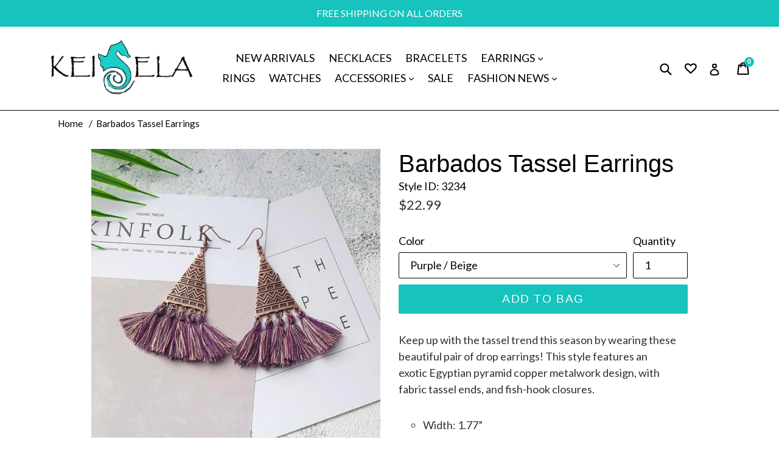

--- FILE ---
content_type: text/html; charset=utf-8
request_url: https://www.keisela.com/products/barbados-tassel-earrings
body_size: 25891
content:
<!doctype html>
<!--[if IE 9]> <html class="ie9 no-js" lang="en"> <![endif]-->
<!--[if (gt IE 9)|!(IE)]><!--> <html class="no-js" lang="en"> <!--<![endif]-->
<head>
 <script data-ad-client="ca-pub-6403954876787196" async src="https://pagead2.googlesyndication.com/pagead/js/adsbygoogle.js"></script>
  <meta name="google-site-verification" content="pHadvAHJ4AsusDiGkH-qu_GdQ2TMELcAnm_L4d7B0oE" />
  <meta name="msvalidate.01" content="ADA0D3D4ADF3F0B4ED24ED91214D7D30" />
  <meta name="google-site-verification" content="pFhLaWvv4MHsZ1UT8qyFmTFe7qC23OwCA29abkyRRX4" />
  <meta name="google-site-verification" content="pFhLaWvv4MHsZ1UT8qyFmTFe7qC23OwCA29abkyRRX4" />
  <meta name="google-site-verification" content="pFhLaWvv4MHsZ1UT8qyFmTFe7qC23OwCA29abkyRRX4" />
  <meta name="p:domain_verify" content="839df6f0ed79fcfbb349146efe72d0af"/>
  <meta name="google-site-verification" content="pFhLaWvv4MHsZ1UT8qyFmTFe7qC23OwCA29abkyRRX4" />
 <script type="text/javascript">
    window.smartlook||(function(d) {
    var o=smartlook=function(){ o.api.push(arguments)},h=d.getElementsByTagName('head')[0];
    var c=d.createElement('script');o.api=new Array();c.async=true;c.type='text/javascript';
    c.charset='utf-8';c.src='https://rec.smartlook.com/recorder.js';h.appendChild(c);
    })(document);
    smartlook('init', '0b035dd81ef1968fbd56f37552820c96d164aa3a');
</script>
  <meta charset="utf-8">
  <meta http-equiv="X-UA-Compatible" content="IE=edge,chrome=1">
  <meta name="viewport" content="width=device-width,initial-scale=1">
  <meta name="theme-color" content="#16c3bd">
  <link rel="canonical" href="https://www.keisela.com/products/barbados-tassel-earrings">

  
    <link rel="shortcut icon" href="//www.keisela.com/cdn/shop/files/android-icon-copy192x192_32x32.png?v=1613675759" type="image/png">
  
  
  <title>Barbados Tassel Earrings | KEISELA</title>

  
    <meta name="description" content="Keep up with the tassel earrings trend by shopping at KEISELA.COM.">
  

  <!-- /snippets/social-meta-tags.liquid -->




<meta property="og:site_name" content="KEISELA">
<meta property="og:url" content="https://www.keisela.com/products/barbados-tassel-earrings">
<meta property="og:title" content="Barbados Tassel Earrings">
<meta property="og:type" content="product">
<meta property="og:description" content="Keep up with the tassel earrings trend by shopping at KEISELA.COM.">

  <meta property="og:price:amount" content="22.99">
  <meta property="og:price:currency" content="USD">

<meta property="og:image" content="http://www.keisela.com/cdn/shop/products/9_-_Copy_f608fae8-6cf7-4b1c-a179-ffd1d06c64a0_1200x1200.jpg?v=1531532659"><meta property="og:image" content="http://www.keisela.com/cdn/shop/products/6_00c831cc-ea01-4edb-a4a0-9bda7a452288_1200x1200.jpg?v=1531532668"><meta property="og:image" content="http://www.keisela.com/cdn/shop/products/8_-_Copy_1200x1200.jpg?v=1531532677">
<meta property="og:image:secure_url" content="https://www.keisela.com/cdn/shop/products/9_-_Copy_f608fae8-6cf7-4b1c-a179-ffd1d06c64a0_1200x1200.jpg?v=1531532659"><meta property="og:image:secure_url" content="https://www.keisela.com/cdn/shop/products/6_00c831cc-ea01-4edb-a4a0-9bda7a452288_1200x1200.jpg?v=1531532668"><meta property="og:image:secure_url" content="https://www.keisela.com/cdn/shop/products/8_-_Copy_1200x1200.jpg?v=1531532677">


<meta name="twitter:card" content="summary_large_image">
<meta name="twitter:title" content="Barbados Tassel Earrings">
<meta name="twitter:description" content="Keep up with the tassel earrings trend by shopping at KEISELA.COM.">


  <link href="//www.keisela.com/cdn/shop/t/15/assets/theme.scss.css?v=91728658439343219241755134818" rel="stylesheet" type="text/css" media="all" />
  

  <link href="//fonts.googleapis.com/css?family=Lato:400,700" rel="stylesheet" type="text/css" media="all" />




  <script>
    var theme = {
      strings: {
        addToCart: "Add to Bag",
        soldOut: "SOLD OUT",
        unavailable: "Unavailable",
        showMore: "Show More",
        showLess: "Show Less",
        addressError: "Error looking up that address",
        addressNoResults: "No results for that address",
        addressQueryLimit: "You have exceeded the Google API usage limit. Consider upgrading to a \u003ca href=\"https:\/\/developers.google.com\/maps\/premium\/usage-limits\"\u003ePremium Plan\u003c\/a\u003e.",
        authError: "There was a problem authenticating your Google Maps account."
      },
      moneyFormat: "\u003cspan class=money\u003e${{amount}}\u003c\/span\u003e"
    }

    document.documentElement.className = document.documentElement.className.replace('no-js', 'js');
  </script>

  <!--[if (lte IE 9) ]><script src="//www.keisela.com/cdn/shop/t/15/assets/match-media.min.js?v=22265819453975888031526922085" type="text/javascript"></script><![endif]-->

  

  <!--[if (gt IE 9)|!(IE)]><!--><script src="//www.keisela.com/cdn/shop/t/15/assets/lazysizes.js?v=68441465964607740661526922085" async="async"></script><!--<![endif]-->
  <!--[if lte IE 9]><script src="//www.keisela.com/cdn/shop/t/15/assets/lazysizes.min.js?v=353"></script><![endif]-->

  <!--[if (gt IE 9)|!(IE)]><!--><script src="//www.keisela.com/cdn/shop/t/15/assets/vendor.js?v=136118274122071307521526922088" defer="defer"></script><!--<![endif]-->
  <!--[if lte IE 9]><script src="//www.keisela.com/cdn/shop/t/15/assets/vendor.js?v=136118274122071307521526922088"></script><![endif]-->

  <!--[if (gt IE 9)|!(IE)]><!--><script src="//www.keisela.com/cdn/shop/t/15/assets/theme.js?v=167005958367790121011526922087" defer="defer"></script><!--<![endif]-->
  <!--[if lte IE 9]><script src="//www.keisela.com/cdn/shop/t/15/assets/theme.js?v=167005958367790121011526922087"></script><![endif]-->

  <script>window.performance && window.performance.mark && window.performance.mark('shopify.content_for_header.start');</script><meta id="shopify-digital-wallet" name="shopify-digital-wallet" content="/895942715/digital_wallets/dialog">
<meta name="shopify-checkout-api-token" content="6d51f17a6455c0e090817eb1e544f730">
<meta id="in-context-paypal-metadata" data-shop-id="895942715" data-venmo-supported="false" data-environment="production" data-locale="en_US" data-paypal-v4="true" data-currency="USD">
<link rel="alternate" type="application/json+oembed" href="https://www.keisela.com/products/barbados-tassel-earrings.oembed">
<script async="async" src="/checkouts/internal/preloads.js?locale=en-US"></script>
<link rel="preconnect" href="https://shop.app" crossorigin="anonymous">
<script async="async" src="https://shop.app/checkouts/internal/preloads.js?locale=en-US&shop_id=895942715" crossorigin="anonymous"></script>
<script id="apple-pay-shop-capabilities" type="application/json">{"shopId":895942715,"countryCode":"US","currencyCode":"USD","merchantCapabilities":["supports3DS"],"merchantId":"gid:\/\/shopify\/Shop\/895942715","merchantName":"KEISELA","requiredBillingContactFields":["postalAddress","email","phone"],"requiredShippingContactFields":["postalAddress","email","phone"],"shippingType":"shipping","supportedNetworks":["visa","masterCard","amex","discover","elo","jcb"],"total":{"type":"pending","label":"KEISELA","amount":"1.00"},"shopifyPaymentsEnabled":true,"supportsSubscriptions":true}</script>
<script id="shopify-features" type="application/json">{"accessToken":"6d51f17a6455c0e090817eb1e544f730","betas":["rich-media-storefront-analytics"],"domain":"www.keisela.com","predictiveSearch":true,"shopId":895942715,"locale":"en"}</script>
<script>var Shopify = Shopify || {};
Shopify.shop = "keisela.myshopify.com";
Shopify.locale = "en";
Shopify.currency = {"active":"USD","rate":"1.0"};
Shopify.country = "US";
Shopify.theme = {"name":"ORIGINAL GOLDEN COPY","id":31978946619,"schema_name":"Debut","schema_version":"2.2.0","theme_store_id":796,"role":"main"};
Shopify.theme.handle = "null";
Shopify.theme.style = {"id":null,"handle":null};
Shopify.cdnHost = "www.keisela.com/cdn";
Shopify.routes = Shopify.routes || {};
Shopify.routes.root = "/";</script>
<script type="module">!function(o){(o.Shopify=o.Shopify||{}).modules=!0}(window);</script>
<script>!function(o){function n(){var o=[];function n(){o.push(Array.prototype.slice.apply(arguments))}return n.q=o,n}var t=o.Shopify=o.Shopify||{};t.loadFeatures=n(),t.autoloadFeatures=n()}(window);</script>
<script>
  window.ShopifyPay = window.ShopifyPay || {};
  window.ShopifyPay.apiHost = "shop.app\/pay";
  window.ShopifyPay.redirectState = null;
</script>
<script id="shop-js-analytics" type="application/json">{"pageType":"product"}</script>
<script defer="defer" async type="module" src="//www.keisela.com/cdn/shopifycloud/shop-js/modules/v2/client.init-shop-cart-sync_BT-GjEfc.en.esm.js"></script>
<script defer="defer" async type="module" src="//www.keisela.com/cdn/shopifycloud/shop-js/modules/v2/chunk.common_D58fp_Oc.esm.js"></script>
<script defer="defer" async type="module" src="//www.keisela.com/cdn/shopifycloud/shop-js/modules/v2/chunk.modal_xMitdFEc.esm.js"></script>
<script type="module">
  await import("//www.keisela.com/cdn/shopifycloud/shop-js/modules/v2/client.init-shop-cart-sync_BT-GjEfc.en.esm.js");
await import("//www.keisela.com/cdn/shopifycloud/shop-js/modules/v2/chunk.common_D58fp_Oc.esm.js");
await import("//www.keisela.com/cdn/shopifycloud/shop-js/modules/v2/chunk.modal_xMitdFEc.esm.js");

  window.Shopify.SignInWithShop?.initShopCartSync?.({"fedCMEnabled":true,"windoidEnabled":true});

</script>
<script>
  window.Shopify = window.Shopify || {};
  if (!window.Shopify.featureAssets) window.Shopify.featureAssets = {};
  window.Shopify.featureAssets['shop-js'] = {"shop-cart-sync":["modules/v2/client.shop-cart-sync_DZOKe7Ll.en.esm.js","modules/v2/chunk.common_D58fp_Oc.esm.js","modules/v2/chunk.modal_xMitdFEc.esm.js"],"init-fed-cm":["modules/v2/client.init-fed-cm_B6oLuCjv.en.esm.js","modules/v2/chunk.common_D58fp_Oc.esm.js","modules/v2/chunk.modal_xMitdFEc.esm.js"],"shop-cash-offers":["modules/v2/client.shop-cash-offers_D2sdYoxE.en.esm.js","modules/v2/chunk.common_D58fp_Oc.esm.js","modules/v2/chunk.modal_xMitdFEc.esm.js"],"shop-login-button":["modules/v2/client.shop-login-button_QeVjl5Y3.en.esm.js","modules/v2/chunk.common_D58fp_Oc.esm.js","modules/v2/chunk.modal_xMitdFEc.esm.js"],"pay-button":["modules/v2/client.pay-button_DXTOsIq6.en.esm.js","modules/v2/chunk.common_D58fp_Oc.esm.js","modules/v2/chunk.modal_xMitdFEc.esm.js"],"shop-button":["modules/v2/client.shop-button_DQZHx9pm.en.esm.js","modules/v2/chunk.common_D58fp_Oc.esm.js","modules/v2/chunk.modal_xMitdFEc.esm.js"],"avatar":["modules/v2/client.avatar_BTnouDA3.en.esm.js"],"init-windoid":["modules/v2/client.init-windoid_CR1B-cfM.en.esm.js","modules/v2/chunk.common_D58fp_Oc.esm.js","modules/v2/chunk.modal_xMitdFEc.esm.js"],"init-shop-for-new-customer-accounts":["modules/v2/client.init-shop-for-new-customer-accounts_C_vY_xzh.en.esm.js","modules/v2/client.shop-login-button_QeVjl5Y3.en.esm.js","modules/v2/chunk.common_D58fp_Oc.esm.js","modules/v2/chunk.modal_xMitdFEc.esm.js"],"init-shop-email-lookup-coordinator":["modules/v2/client.init-shop-email-lookup-coordinator_BI7n9ZSv.en.esm.js","modules/v2/chunk.common_D58fp_Oc.esm.js","modules/v2/chunk.modal_xMitdFEc.esm.js"],"init-shop-cart-sync":["modules/v2/client.init-shop-cart-sync_BT-GjEfc.en.esm.js","modules/v2/chunk.common_D58fp_Oc.esm.js","modules/v2/chunk.modal_xMitdFEc.esm.js"],"shop-toast-manager":["modules/v2/client.shop-toast-manager_DiYdP3xc.en.esm.js","modules/v2/chunk.common_D58fp_Oc.esm.js","modules/v2/chunk.modal_xMitdFEc.esm.js"],"init-customer-accounts":["modules/v2/client.init-customer-accounts_D9ZNqS-Q.en.esm.js","modules/v2/client.shop-login-button_QeVjl5Y3.en.esm.js","modules/v2/chunk.common_D58fp_Oc.esm.js","modules/v2/chunk.modal_xMitdFEc.esm.js"],"init-customer-accounts-sign-up":["modules/v2/client.init-customer-accounts-sign-up_iGw4briv.en.esm.js","modules/v2/client.shop-login-button_QeVjl5Y3.en.esm.js","modules/v2/chunk.common_D58fp_Oc.esm.js","modules/v2/chunk.modal_xMitdFEc.esm.js"],"shop-follow-button":["modules/v2/client.shop-follow-button_CqMgW2wH.en.esm.js","modules/v2/chunk.common_D58fp_Oc.esm.js","modules/v2/chunk.modal_xMitdFEc.esm.js"],"checkout-modal":["modules/v2/client.checkout-modal_xHeaAweL.en.esm.js","modules/v2/chunk.common_D58fp_Oc.esm.js","modules/v2/chunk.modal_xMitdFEc.esm.js"],"shop-login":["modules/v2/client.shop-login_D91U-Q7h.en.esm.js","modules/v2/chunk.common_D58fp_Oc.esm.js","modules/v2/chunk.modal_xMitdFEc.esm.js"],"lead-capture":["modules/v2/client.lead-capture_BJmE1dJe.en.esm.js","modules/v2/chunk.common_D58fp_Oc.esm.js","modules/v2/chunk.modal_xMitdFEc.esm.js"],"payment-terms":["modules/v2/client.payment-terms_Ci9AEqFq.en.esm.js","modules/v2/chunk.common_D58fp_Oc.esm.js","modules/v2/chunk.modal_xMitdFEc.esm.js"]};
</script>
<script>(function() {
  var isLoaded = false;
  function asyncLoad() {
    if (isLoaded) return;
    isLoaded = true;
    var urls = ["https:\/\/rec.autocommerce.io\/recommender_javascript?shop=keisela.myshopify.com","https:\/\/chimpstatic.com\/mcjs-connected\/js\/users\/c8b57e662d2a0b99f83ce6b17\/ef82f75a60f3f58dd97e403f0.js?shop=keisela.myshopify.com","\/\/shopify.privy.com\/widget.js?shop=keisela.myshopify.com","https:\/\/cdn-stamped-io.azureedge.net\/files\/shopify.v2.min.js?shop=keisela.myshopify.com","https:\/\/search-us3.omegacommerce.com\/instant\/initjs?ID=53d96bf8-a1cf-4ccc-9b66-534e259d798a\u0026shop=keisela.myshopify.com"];
    for (var i = 0; i < urls.length; i++) {
      var s = document.createElement('script');
      s.type = 'text/javascript';
      s.async = true;
      s.src = urls[i];
      var x = document.getElementsByTagName('script')[0];
      x.parentNode.insertBefore(s, x);
    }
  };
  if(window.attachEvent) {
    window.attachEvent('onload', asyncLoad);
  } else {
    window.addEventListener('load', asyncLoad, false);
  }
})();</script>
<script id="__st">var __st={"a":895942715,"offset":-18000,"reqid":"98e7c3ac-f8d0-4fa8-ab79-f5454f4b9a84-1769089904","pageurl":"www.keisela.com\/products\/barbados-tassel-earrings","u":"335bc79dca57","p":"product","rtyp":"product","rid":550886146107};</script>
<script>window.ShopifyPaypalV4VisibilityTracking = true;</script>
<script id="captcha-bootstrap">!function(){'use strict';const t='contact',e='account',n='new_comment',o=[[t,t],['blogs',n],['comments',n],[t,'customer']],c=[[e,'customer_login'],[e,'guest_login'],[e,'recover_customer_password'],[e,'create_customer']],r=t=>t.map((([t,e])=>`form[action*='/${t}']:not([data-nocaptcha='true']) input[name='form_type'][value='${e}']`)).join(','),a=t=>()=>t?[...document.querySelectorAll(t)].map((t=>t.form)):[];function s(){const t=[...o],e=r(t);return a(e)}const i='password',u='form_key',d=['recaptcha-v3-token','g-recaptcha-response','h-captcha-response',i],f=()=>{try{return window.sessionStorage}catch{return}},m='__shopify_v',_=t=>t.elements[u];function p(t,e,n=!1){try{const o=window.sessionStorage,c=JSON.parse(o.getItem(e)),{data:r}=function(t){const{data:e,action:n}=t;return t[m]||n?{data:e,action:n}:{data:t,action:n}}(c);for(const[e,n]of Object.entries(r))t.elements[e]&&(t.elements[e].value=n);n&&o.removeItem(e)}catch(o){console.error('form repopulation failed',{error:o})}}const l='form_type',E='cptcha';function T(t){t.dataset[E]=!0}const w=window,h=w.document,L='Shopify',v='ce_forms',y='captcha';let A=!1;((t,e)=>{const n=(g='f06e6c50-85a8-45c8-87d0-21a2b65856fe',I='https://cdn.shopify.com/shopifycloud/storefront-forms-hcaptcha/ce_storefront_forms_captcha_hcaptcha.v1.5.2.iife.js',D={infoText:'Protected by hCaptcha',privacyText:'Privacy',termsText:'Terms'},(t,e,n)=>{const o=w[L][v],c=o.bindForm;if(c)return c(t,g,e,D).then(n);var r;o.q.push([[t,g,e,D],n]),r=I,A||(h.body.append(Object.assign(h.createElement('script'),{id:'captcha-provider',async:!0,src:r})),A=!0)});var g,I,D;w[L]=w[L]||{},w[L][v]=w[L][v]||{},w[L][v].q=[],w[L][y]=w[L][y]||{},w[L][y].protect=function(t,e){n(t,void 0,e),T(t)},Object.freeze(w[L][y]),function(t,e,n,w,h,L){const[v,y,A,g]=function(t,e,n){const i=e?o:[],u=t?c:[],d=[...i,...u],f=r(d),m=r(i),_=r(d.filter((([t,e])=>n.includes(e))));return[a(f),a(m),a(_),s()]}(w,h,L),I=t=>{const e=t.target;return e instanceof HTMLFormElement?e:e&&e.form},D=t=>v().includes(t);t.addEventListener('submit',(t=>{const e=I(t);if(!e)return;const n=D(e)&&!e.dataset.hcaptchaBound&&!e.dataset.recaptchaBound,o=_(e),c=g().includes(e)&&(!o||!o.value);(n||c)&&t.preventDefault(),c&&!n&&(function(t){try{if(!f())return;!function(t){const e=f();if(!e)return;const n=_(t);if(!n)return;const o=n.value;o&&e.removeItem(o)}(t);const e=Array.from(Array(32),(()=>Math.random().toString(36)[2])).join('');!function(t,e){_(t)||t.append(Object.assign(document.createElement('input'),{type:'hidden',name:u})),t.elements[u].value=e}(t,e),function(t,e){const n=f();if(!n)return;const o=[...t.querySelectorAll(`input[type='${i}']`)].map((({name:t})=>t)),c=[...d,...o],r={};for(const[a,s]of new FormData(t).entries())c.includes(a)||(r[a]=s);n.setItem(e,JSON.stringify({[m]:1,action:t.action,data:r}))}(t,e)}catch(e){console.error('failed to persist form',e)}}(e),e.submit())}));const S=(t,e)=>{t&&!t.dataset[E]&&(n(t,e.some((e=>e===t))),T(t))};for(const o of['focusin','change'])t.addEventListener(o,(t=>{const e=I(t);D(e)&&S(e,y())}));const B=e.get('form_key'),M=e.get(l),P=B&&M;t.addEventListener('DOMContentLoaded',(()=>{const t=y();if(P)for(const e of t)e.elements[l].value===M&&p(e,B);[...new Set([...A(),...v().filter((t=>'true'===t.dataset.shopifyCaptcha))])].forEach((e=>S(e,t)))}))}(h,new URLSearchParams(w.location.search),n,t,e,['guest_login'])})(!0,!0)}();</script>
<script integrity="sha256-4kQ18oKyAcykRKYeNunJcIwy7WH5gtpwJnB7kiuLZ1E=" data-source-attribution="shopify.loadfeatures" defer="defer" src="//www.keisela.com/cdn/shopifycloud/storefront/assets/storefront/load_feature-a0a9edcb.js" crossorigin="anonymous"></script>
<script crossorigin="anonymous" defer="defer" src="//www.keisela.com/cdn/shopifycloud/storefront/assets/shopify_pay/storefront-65b4c6d7.js?v=20250812"></script>
<script data-source-attribution="shopify.dynamic_checkout.dynamic.init">var Shopify=Shopify||{};Shopify.PaymentButton=Shopify.PaymentButton||{isStorefrontPortableWallets:!0,init:function(){window.Shopify.PaymentButton.init=function(){};var t=document.createElement("script");t.src="https://www.keisela.com/cdn/shopifycloud/portable-wallets/latest/portable-wallets.en.js",t.type="module",document.head.appendChild(t)}};
</script>
<script data-source-attribution="shopify.dynamic_checkout.buyer_consent">
  function portableWalletsHideBuyerConsent(e){var t=document.getElementById("shopify-buyer-consent"),n=document.getElementById("shopify-subscription-policy-button");t&&n&&(t.classList.add("hidden"),t.setAttribute("aria-hidden","true"),n.removeEventListener("click",e))}function portableWalletsShowBuyerConsent(e){var t=document.getElementById("shopify-buyer-consent"),n=document.getElementById("shopify-subscription-policy-button");t&&n&&(t.classList.remove("hidden"),t.removeAttribute("aria-hidden"),n.addEventListener("click",e))}window.Shopify?.PaymentButton&&(window.Shopify.PaymentButton.hideBuyerConsent=portableWalletsHideBuyerConsent,window.Shopify.PaymentButton.showBuyerConsent=portableWalletsShowBuyerConsent);
</script>
<script data-source-attribution="shopify.dynamic_checkout.cart.bootstrap">document.addEventListener("DOMContentLoaded",(function(){function t(){return document.querySelector("shopify-accelerated-checkout-cart, shopify-accelerated-checkout")}if(t())Shopify.PaymentButton.init();else{new MutationObserver((function(e,n){t()&&(Shopify.PaymentButton.init(),n.disconnect())})).observe(document.body,{childList:!0,subtree:!0})}}));
</script>
<link id="shopify-accelerated-checkout-styles" rel="stylesheet" media="screen" href="https://www.keisela.com/cdn/shopifycloud/portable-wallets/latest/accelerated-checkout-backwards-compat.css" crossorigin="anonymous">
<style id="shopify-accelerated-checkout-cart">
        #shopify-buyer-consent {
  margin-top: 1em;
  display: inline-block;
  width: 100%;
}

#shopify-buyer-consent.hidden {
  display: none;
}

#shopify-subscription-policy-button {
  background: none;
  border: none;
  padding: 0;
  text-decoration: underline;
  font-size: inherit;
  cursor: pointer;
}

#shopify-subscription-policy-button::before {
  box-shadow: none;
}

      </style>

<script>window.performance && window.performance.mark && window.performance.mark('shopify.content_for_header.end');</script>
  
<script>
window.mlvedaShopCurrency = "USD";
window.shopCurrency = "USD";
window.supported_currencies = "AUD CAD EUR GBP INR JPY USD";
</script>
      <link href="//www.keisela.com/cdn/shop/t/15/assets/paymentfont.scss.css?v=1545974084476882091755139175" rel="stylesheet" type="text/css" media="all" />
    
  <script async src="https://shipping-bar-cdn.shopstorm.com/assets/app/shipping-bars-v1-58b51d48a14c6b29ccba023196a193c68f9842a13cac717939c303e3b1460481.js?shop=keisela.myshopify.com" type="text/javascript"></script>
  
  <script id="shopstorm-shipping-bar-settings" type="text/javascript">var shippingBars = "{\"bars\":[{\"id\":2025,\"status\":\"active\",\"location\":\"Top\",\"display_on_devices\":\"all\",\"onlyOnHomePage\":false,\"scheduleStart\":null,\"scheduleEnd\":null,\"scheduleOffset\":null,\"cssFields\":{\"position\":\"absolute\",\"font\":\"Open+Sans\",\"fontSize\":\"22\",\"fontColor\":\"#FFFFFF\",\"backgroundColor\":\"#5C82F1\",\"paddingTop\":\"5\",\"paddingBottom\":\"5\",\"opacity\":1.0,\"top\":0},\"contentFields\":{\"content\":\"[price] shipping on orders over [minimum order]\",\"href\":\"\",\"hrefTarget\":false,\"color\":\"#FFFFFF\",\"currencySymbol\":\"$\",\"currencySymbolFirst\":true,\"price\":\"Free\",\"minimumOrderPrice\":\"49\"},\"shopThemeName\":null,\"customCss\":null}],\"features\":{},\"shop_theme_name\":null}"</script>
<!-- Pinterest Tag -->
<script>
!function(e){if(!window.pintrk){window.pintrk = function () {
window.pintrk.queue.push(Array.prototype.slice.call(arguments))};var
      n=window.pintrk;n.queue=[],n.version="3.0";var
      t=document.createElement("script");t.async=!0,t.src=e;var
      r=document.getElementsByTagName("script")[0];
      r.parentNode.insertBefore(t,r)}}("https://s.pinimg.com/ct/core.js");
pintrk('load', '2619821192231', {em: '28DBF32444B9F5CCF67F24DBBAE0C316EC377D261AC8DAEBFF15BD4D6970825F'});
pintrk('page');
</script>
<noscript>
<img height="1" width="1" style="display:none;" alt=""
      src="https://ct.pinterest.com/v3/?tid=2619821192231&pd[em]=<hashed_email_address>&noscript=1" />
</noscript>
<!-- end Pinterest Tag -->

















































<!-- BeginWishyAddon --><script>  Shopify.wishy_btn_settings = {"button_setting":".grid-view-item{position: relative}","btn_append":"before","btn_display":"block","btn_width":"auto","btn_margin_top":5,"btn_margin_left":5,"btn_margin_right":5,"btn_margin_bottom":5,"btn_margin_unit":"px","btn_placer_element":null,"btn_background_color":"#ffffff","btn_border_color":"#00ced1","btn_border_width":1,"btn_text":"♡ ADD TO WISHLIST","btn_color":"#00ced1","remove_btn_background_color":"#00ced1","remove_btn_border_color":"#00ced1","remove_btn_border_width":1,"remove_btn_color":"#ffffff","new_theme_published_at":"2018-05-21T21:36:07.586Z","installed":true,"heart_icon_margin_right":15,"heart_icon_margin_bottom":15,"heart_icon_location":"bottom-right","heart_icon_margin_top":15,"heart_icon_margin_left":15,"setting_force_login":false,"heart_icon_url_match":"","heart_icon_enabled":false,"status":"alive","spf_record":null,"floating_favorites_enabled":false,"floating_favorites_location":"right","floating_favorites_margin_top":50,"floating_favorites_url_match":"","floating_favorites_background_color":"#00ced1","floating_favorites_border_color":"#00ced1","floating_favorites_border_width":1,"floating_favorites_text":"♥ Favorites","floating_favorites_color":"#1b1b1b","heart_icon_type":"default","heart_icon_typedefault_background_color":"#ffffff","heart_icon_typedefault_border_color":"#ffffff","heart_icon_typedefault_border_width":2,"heart_icon_typedefault_icon_color":"#f703c1","heart_icon_show_count":false,"heart_icon_typecustom_image_url":"https://cc-swim.herokuapp.com/wishlist.png","btn_text_size":"16.0","locale":"en","shop_star_rating":null,"shop_star_feedback":null,"heart_icon_collection_before_add_color":"#dfdfdf","heart_icon_collection_after_add_color":"#606060","login_link_bg_color":"#5c6ac4","login_link_text_color":"#3f4eae","btn_remove_bg_color":"#ffffff","btn_remove_border_color":"#b9b9b9","btn_remove_border_width":1,"btn_remove_text":"♡ Remove from wishlist","btn_remove_color":"#1b1b1b","btn_remove_text_size":"16.0","open_wishlist_after_add_to_wishlist":true,"wishlist_header_text":"My Wishlist","theme_name_from_schema":null,"subscribed_at":null,"wizard_completed_at":"2018-09-06T11:07:22.183Z","plan":"free","discount":"0.5","launchpoint_wishlist_icon_in_header_enabled":false,"launchpoint_heart_icon_in_collections_enabled":false};  Shopify.wishy_button_css_json = ".grid-view-item{position: relative}";    Shopify.wishy_customer_email = "" ;  </script><!-- EndWishyAddon -->
<link href="https://monorail-edge.shopifysvc.com" rel="dns-prefetch">
<script>(function(){if ("sendBeacon" in navigator && "performance" in window) {try {var session_token_from_headers = performance.getEntriesByType('navigation')[0].serverTiming.find(x => x.name == '_s').description;} catch {var session_token_from_headers = undefined;}var session_cookie_matches = document.cookie.match(/_shopify_s=([^;]*)/);var session_token_from_cookie = session_cookie_matches && session_cookie_matches.length === 2 ? session_cookie_matches[1] : "";var session_token = session_token_from_headers || session_token_from_cookie || "";function handle_abandonment_event(e) {var entries = performance.getEntries().filter(function(entry) {return /monorail-edge.shopifysvc.com/.test(entry.name);});if (!window.abandonment_tracked && entries.length === 0) {window.abandonment_tracked = true;var currentMs = Date.now();var navigation_start = performance.timing.navigationStart;var payload = {shop_id: 895942715,url: window.location.href,navigation_start,duration: currentMs - navigation_start,session_token,page_type: "product"};window.navigator.sendBeacon("https://monorail-edge.shopifysvc.com/v1/produce", JSON.stringify({schema_id: "online_store_buyer_site_abandonment/1.1",payload: payload,metadata: {event_created_at_ms: currentMs,event_sent_at_ms: currentMs}}));}}window.addEventListener('pagehide', handle_abandonment_event);}}());</script>
<script id="web-pixels-manager-setup">(function e(e,d,r,n,o){if(void 0===o&&(o={}),!Boolean(null===(a=null===(i=window.Shopify)||void 0===i?void 0:i.analytics)||void 0===a?void 0:a.replayQueue)){var i,a;window.Shopify=window.Shopify||{};var t=window.Shopify;t.analytics=t.analytics||{};var s=t.analytics;s.replayQueue=[],s.publish=function(e,d,r){return s.replayQueue.push([e,d,r]),!0};try{self.performance.mark("wpm:start")}catch(e){}var l=function(){var e={modern:/Edge?\/(1{2}[4-9]|1[2-9]\d|[2-9]\d{2}|\d{4,})\.\d+(\.\d+|)|Firefox\/(1{2}[4-9]|1[2-9]\d|[2-9]\d{2}|\d{4,})\.\d+(\.\d+|)|Chrom(ium|e)\/(9{2}|\d{3,})\.\d+(\.\d+|)|(Maci|X1{2}).+ Version\/(15\.\d+|(1[6-9]|[2-9]\d|\d{3,})\.\d+)([,.]\d+|)( \(\w+\)|)( Mobile\/\w+|) Safari\/|Chrome.+OPR\/(9{2}|\d{3,})\.\d+\.\d+|(CPU[ +]OS|iPhone[ +]OS|CPU[ +]iPhone|CPU IPhone OS|CPU iPad OS)[ +]+(15[._]\d+|(1[6-9]|[2-9]\d|\d{3,})[._]\d+)([._]\d+|)|Android:?[ /-](13[3-9]|1[4-9]\d|[2-9]\d{2}|\d{4,})(\.\d+|)(\.\d+|)|Android.+Firefox\/(13[5-9]|1[4-9]\d|[2-9]\d{2}|\d{4,})\.\d+(\.\d+|)|Android.+Chrom(ium|e)\/(13[3-9]|1[4-9]\d|[2-9]\d{2}|\d{4,})\.\d+(\.\d+|)|SamsungBrowser\/([2-9]\d|\d{3,})\.\d+/,legacy:/Edge?\/(1[6-9]|[2-9]\d|\d{3,})\.\d+(\.\d+|)|Firefox\/(5[4-9]|[6-9]\d|\d{3,})\.\d+(\.\d+|)|Chrom(ium|e)\/(5[1-9]|[6-9]\d|\d{3,})\.\d+(\.\d+|)([\d.]+$|.*Safari\/(?![\d.]+ Edge\/[\d.]+$))|(Maci|X1{2}).+ Version\/(10\.\d+|(1[1-9]|[2-9]\d|\d{3,})\.\d+)([,.]\d+|)( \(\w+\)|)( Mobile\/\w+|) Safari\/|Chrome.+OPR\/(3[89]|[4-9]\d|\d{3,})\.\d+\.\d+|(CPU[ +]OS|iPhone[ +]OS|CPU[ +]iPhone|CPU IPhone OS|CPU iPad OS)[ +]+(10[._]\d+|(1[1-9]|[2-9]\d|\d{3,})[._]\d+)([._]\d+|)|Android:?[ /-](13[3-9]|1[4-9]\d|[2-9]\d{2}|\d{4,})(\.\d+|)(\.\d+|)|Mobile Safari.+OPR\/([89]\d|\d{3,})\.\d+\.\d+|Android.+Firefox\/(13[5-9]|1[4-9]\d|[2-9]\d{2}|\d{4,})\.\d+(\.\d+|)|Android.+Chrom(ium|e)\/(13[3-9]|1[4-9]\d|[2-9]\d{2}|\d{4,})\.\d+(\.\d+|)|Android.+(UC? ?Browser|UCWEB|U3)[ /]?(15\.([5-9]|\d{2,})|(1[6-9]|[2-9]\d|\d{3,})\.\d+)\.\d+|SamsungBrowser\/(5\.\d+|([6-9]|\d{2,})\.\d+)|Android.+MQ{2}Browser\/(14(\.(9|\d{2,})|)|(1[5-9]|[2-9]\d|\d{3,})(\.\d+|))(\.\d+|)|K[Aa][Ii]OS\/(3\.\d+|([4-9]|\d{2,})\.\d+)(\.\d+|)/},d=e.modern,r=e.legacy,n=navigator.userAgent;return n.match(d)?"modern":n.match(r)?"legacy":"unknown"}(),u="modern"===l?"modern":"legacy",c=(null!=n?n:{modern:"",legacy:""})[u],f=function(e){return[e.baseUrl,"/wpm","/b",e.hashVersion,"modern"===e.buildTarget?"m":"l",".js"].join("")}({baseUrl:d,hashVersion:r,buildTarget:u}),m=function(e){var d=e.version,r=e.bundleTarget,n=e.surface,o=e.pageUrl,i=e.monorailEndpoint;return{emit:function(e){var a=e.status,t=e.errorMsg,s=(new Date).getTime(),l=JSON.stringify({metadata:{event_sent_at_ms:s},events:[{schema_id:"web_pixels_manager_load/3.1",payload:{version:d,bundle_target:r,page_url:o,status:a,surface:n,error_msg:t},metadata:{event_created_at_ms:s}}]});if(!i)return console&&console.warn&&console.warn("[Web Pixels Manager] No Monorail endpoint provided, skipping logging."),!1;try{return self.navigator.sendBeacon.bind(self.navigator)(i,l)}catch(e){}var u=new XMLHttpRequest;try{return u.open("POST",i,!0),u.setRequestHeader("Content-Type","text/plain"),u.send(l),!0}catch(e){return console&&console.warn&&console.warn("[Web Pixels Manager] Got an unhandled error while logging to Monorail."),!1}}}}({version:r,bundleTarget:l,surface:e.surface,pageUrl:self.location.href,monorailEndpoint:e.monorailEndpoint});try{o.browserTarget=l,function(e){var d=e.src,r=e.async,n=void 0===r||r,o=e.onload,i=e.onerror,a=e.sri,t=e.scriptDataAttributes,s=void 0===t?{}:t,l=document.createElement("script"),u=document.querySelector("head"),c=document.querySelector("body");if(l.async=n,l.src=d,a&&(l.integrity=a,l.crossOrigin="anonymous"),s)for(var f in s)if(Object.prototype.hasOwnProperty.call(s,f))try{l.dataset[f]=s[f]}catch(e){}if(o&&l.addEventListener("load",o),i&&l.addEventListener("error",i),u)u.appendChild(l);else{if(!c)throw new Error("Did not find a head or body element to append the script");c.appendChild(l)}}({src:f,async:!0,onload:function(){if(!function(){var e,d;return Boolean(null===(d=null===(e=window.Shopify)||void 0===e?void 0:e.analytics)||void 0===d?void 0:d.initialized)}()){var d=window.webPixelsManager.init(e)||void 0;if(d){var r=window.Shopify.analytics;r.replayQueue.forEach((function(e){var r=e[0],n=e[1],o=e[2];d.publishCustomEvent(r,n,o)})),r.replayQueue=[],r.publish=d.publishCustomEvent,r.visitor=d.visitor,r.initialized=!0}}},onerror:function(){return m.emit({status:"failed",errorMsg:"".concat(f," has failed to load")})},sri:function(e){var d=/^sha384-[A-Za-z0-9+/=]+$/;return"string"==typeof e&&d.test(e)}(c)?c:"",scriptDataAttributes:o}),m.emit({status:"loading"})}catch(e){m.emit({status:"failed",errorMsg:(null==e?void 0:e.message)||"Unknown error"})}}})({shopId: 895942715,storefrontBaseUrl: "https://www.keisela.com",extensionsBaseUrl: "https://extensions.shopifycdn.com/cdn/shopifycloud/web-pixels-manager",monorailEndpoint: "https://monorail-edge.shopifysvc.com/unstable/produce_batch",surface: "storefront-renderer",enabledBetaFlags: ["2dca8a86"],webPixelsConfigList: [{"id":"56361132","eventPayloadVersion":"v1","runtimeContext":"LAX","scriptVersion":"1","type":"CUSTOM","privacyPurposes":["MARKETING"],"name":"Meta pixel (migrated)"},{"id":"77856940","eventPayloadVersion":"v1","runtimeContext":"LAX","scriptVersion":"1","type":"CUSTOM","privacyPurposes":["ANALYTICS"],"name":"Google Analytics tag (migrated)"},{"id":"shopify-app-pixel","configuration":"{}","eventPayloadVersion":"v1","runtimeContext":"STRICT","scriptVersion":"0450","apiClientId":"shopify-pixel","type":"APP","privacyPurposes":["ANALYTICS","MARKETING"]},{"id":"shopify-custom-pixel","eventPayloadVersion":"v1","runtimeContext":"LAX","scriptVersion":"0450","apiClientId":"shopify-pixel","type":"CUSTOM","privacyPurposes":["ANALYTICS","MARKETING"]}],isMerchantRequest: false,initData: {"shop":{"name":"KEISELA","paymentSettings":{"currencyCode":"USD"},"myshopifyDomain":"keisela.myshopify.com","countryCode":"US","storefrontUrl":"https:\/\/www.keisela.com"},"customer":null,"cart":null,"checkout":null,"productVariants":[{"price":{"amount":22.99,"currencyCode":"USD"},"product":{"title":"Barbados Tassel Earrings","vendor":"KEISELA","id":"550886146107","untranslatedTitle":"Barbados Tassel Earrings","url":"\/products\/barbados-tassel-earrings","type":"Earrings"},"id":"7070572675131","image":{"src":"\/\/www.keisela.com\/cdn\/shop\/products\/9_-_Copy_f608fae8-6cf7-4b1c-a179-ffd1d06c64a0.jpg?v=1531532659"},"sku":"Style ID: 3234","title":"Purple \/ Beige","untranslatedTitle":"Purple \/ Beige"},{"price":{"amount":22.99,"currencyCode":"USD"},"product":{"title":"Barbados Tassel Earrings","vendor":"KEISELA","id":"550886146107","untranslatedTitle":"Barbados Tassel Earrings","url":"\/products\/barbados-tassel-earrings","type":"Earrings"},"id":"7070631526459","image":{"src":"\/\/www.keisela.com\/cdn\/shop\/products\/6_00c831cc-ea01-4edb-a4a0-9bda7a452288.jpg?v=1531532668"},"sku":"Style ID: 3231","title":"Coral \/ Mint","untranslatedTitle":"Coral \/ Mint"},{"price":{"amount":22.99,"currencyCode":"USD"},"product":{"title":"Barbados Tassel Earrings","vendor":"KEISELA","id":"550886146107","untranslatedTitle":"Barbados Tassel Earrings","url":"\/products\/barbados-tassel-earrings","type":"Earrings"},"id":"7070561173563","image":{"src":"\/\/www.keisela.com\/cdn\/shop\/products\/8_-_Copy.jpg?v=1531532677"},"sku":"Style ID: 3233","title":"Rainbow Mix","untranslatedTitle":"Rainbow Mix"},{"price":{"amount":22.99,"currencyCode":"USD"},"product":{"title":"Barbados Tassel Earrings","vendor":"KEISELA","id":"550886146107","untranslatedTitle":"Barbados Tassel Earrings","url":"\/products\/barbados-tassel-earrings","type":"Earrings"},"id":"7070517035067","image":{"src":"\/\/www.keisela.com\/cdn\/shop\/products\/5_-_Copy.jpg?v=1531532684"},"sku":"Style ID: 3230","title":"Turquoise \/ Brown","untranslatedTitle":"Turquoise \/ Brown"},{"price":{"amount":22.99,"currencyCode":"USD"},"product":{"title":"Barbados Tassel Earrings","vendor":"KEISELA","id":"550886146107","untranslatedTitle":"Barbados Tassel Earrings","url":"\/products\/barbados-tassel-earrings","type":"Earrings"},"id":"7070420697147","image":{"src":"\/\/www.keisela.com\/cdn\/shop\/products\/4_-_Copy_e2ffb51b-31b4-47d1-8f08-33950b7ea9e7.jpg?v=1531532694"},"sku":"Style ID: 3229","title":"Purple \/ Lilac","untranslatedTitle":"Purple \/ Lilac"},{"price":{"amount":22.99,"currencyCode":"USD"},"product":{"title":"Barbados Tassel Earrings","vendor":"KEISELA","id":"550886146107","untranslatedTitle":"Barbados Tassel Earrings","url":"\/products\/barbados-tassel-earrings","type":"Earrings"},"id":"7070305058875","image":{"src":"\/\/www.keisela.com\/cdn\/shop\/products\/10_-_Copy.jpg?v=1531532703"},"sku":"Style ID: 3235","title":"Brown \/ Khaki","untranslatedTitle":"Brown \/ Khaki"},{"price":{"amount":22.99,"currencyCode":"USD"},"product":{"title":"Barbados Tassel Earrings","vendor":"KEISELA","id":"550886146107","untranslatedTitle":"Barbados Tassel Earrings","url":"\/products\/barbados-tassel-earrings","type":"Earrings"},"id":"7070420664379","image":{"src":"\/\/www.keisela.com\/cdn\/shop\/products\/7_e44b2c92-dabc-4b9d-9021-7da7fdd83c45.jpg?v=1531532712"},"sku":"Style ID: 3232","title":"Pink \/ Wine","untranslatedTitle":"Pink \/ Wine"}],"purchasingCompany":null},},"https://www.keisela.com/cdn","fcfee988w5aeb613cpc8e4bc33m6693e112",{"modern":"","legacy":""},{"shopId":"895942715","storefrontBaseUrl":"https:\/\/www.keisela.com","extensionBaseUrl":"https:\/\/extensions.shopifycdn.com\/cdn\/shopifycloud\/web-pixels-manager","surface":"storefront-renderer","enabledBetaFlags":"[\"2dca8a86\"]","isMerchantRequest":"false","hashVersion":"fcfee988w5aeb613cpc8e4bc33m6693e112","publish":"custom","events":"[[\"page_viewed\",{}],[\"product_viewed\",{\"productVariant\":{\"price\":{\"amount\":22.99,\"currencyCode\":\"USD\"},\"product\":{\"title\":\"Barbados Tassel Earrings\",\"vendor\":\"KEISELA\",\"id\":\"550886146107\",\"untranslatedTitle\":\"Barbados Tassel Earrings\",\"url\":\"\/products\/barbados-tassel-earrings\",\"type\":\"Earrings\"},\"id\":\"7070572675131\",\"image\":{\"src\":\"\/\/www.keisela.com\/cdn\/shop\/products\/9_-_Copy_f608fae8-6cf7-4b1c-a179-ffd1d06c64a0.jpg?v=1531532659\"},\"sku\":\"Style ID: 3234\",\"title\":\"Purple \/ Beige\",\"untranslatedTitle\":\"Purple \/ Beige\"}}]]"});</script><script>
  window.ShopifyAnalytics = window.ShopifyAnalytics || {};
  window.ShopifyAnalytics.meta = window.ShopifyAnalytics.meta || {};
  window.ShopifyAnalytics.meta.currency = 'USD';
  var meta = {"product":{"id":550886146107,"gid":"gid:\/\/shopify\/Product\/550886146107","vendor":"KEISELA","type":"Earrings","handle":"barbados-tassel-earrings","variants":[{"id":7070572675131,"price":2299,"name":"Barbados Tassel Earrings - Purple \/ Beige","public_title":"Purple \/ Beige","sku":"Style ID: 3234"},{"id":7070631526459,"price":2299,"name":"Barbados Tassel Earrings - Coral \/ Mint","public_title":"Coral \/ Mint","sku":"Style ID: 3231"},{"id":7070561173563,"price":2299,"name":"Barbados Tassel Earrings - Rainbow Mix","public_title":"Rainbow Mix","sku":"Style ID: 3233"},{"id":7070517035067,"price":2299,"name":"Barbados Tassel Earrings - Turquoise \/ Brown","public_title":"Turquoise \/ Brown","sku":"Style ID: 3230"},{"id":7070420697147,"price":2299,"name":"Barbados Tassel Earrings - Purple \/ Lilac","public_title":"Purple \/ Lilac","sku":"Style ID: 3229"},{"id":7070305058875,"price":2299,"name":"Barbados Tassel Earrings - Brown \/ Khaki","public_title":"Brown \/ Khaki","sku":"Style ID: 3235"},{"id":7070420664379,"price":2299,"name":"Barbados Tassel Earrings - Pink \/ Wine","public_title":"Pink \/ Wine","sku":"Style ID: 3232"}],"remote":false},"page":{"pageType":"product","resourceType":"product","resourceId":550886146107,"requestId":"98e7c3ac-f8d0-4fa8-ab79-f5454f4b9a84-1769089904"}};
  for (var attr in meta) {
    window.ShopifyAnalytics.meta[attr] = meta[attr];
  }
</script>
<script class="analytics">
  (function () {
    var customDocumentWrite = function(content) {
      var jquery = null;

      if (window.jQuery) {
        jquery = window.jQuery;
      } else if (window.Checkout && window.Checkout.$) {
        jquery = window.Checkout.$;
      }

      if (jquery) {
        jquery('body').append(content);
      }
    };

    var hasLoggedConversion = function(token) {
      if (token) {
        return document.cookie.indexOf('loggedConversion=' + token) !== -1;
      }
      return false;
    }

    var setCookieIfConversion = function(token) {
      if (token) {
        var twoMonthsFromNow = new Date(Date.now());
        twoMonthsFromNow.setMonth(twoMonthsFromNow.getMonth() + 2);

        document.cookie = 'loggedConversion=' + token + '; expires=' + twoMonthsFromNow;
      }
    }

    var trekkie = window.ShopifyAnalytics.lib = window.trekkie = window.trekkie || [];
    if (trekkie.integrations) {
      return;
    }
    trekkie.methods = [
      'identify',
      'page',
      'ready',
      'track',
      'trackForm',
      'trackLink'
    ];
    trekkie.factory = function(method) {
      return function() {
        var args = Array.prototype.slice.call(arguments);
        args.unshift(method);
        trekkie.push(args);
        return trekkie;
      };
    };
    for (var i = 0; i < trekkie.methods.length; i++) {
      var key = trekkie.methods[i];
      trekkie[key] = trekkie.factory(key);
    }
    trekkie.load = function(config) {
      trekkie.config = config || {};
      trekkie.config.initialDocumentCookie = document.cookie;
      var first = document.getElementsByTagName('script')[0];
      var script = document.createElement('script');
      script.type = 'text/javascript';
      script.onerror = function(e) {
        var scriptFallback = document.createElement('script');
        scriptFallback.type = 'text/javascript';
        scriptFallback.onerror = function(error) {
                var Monorail = {
      produce: function produce(monorailDomain, schemaId, payload) {
        var currentMs = new Date().getTime();
        var event = {
          schema_id: schemaId,
          payload: payload,
          metadata: {
            event_created_at_ms: currentMs,
            event_sent_at_ms: currentMs
          }
        };
        return Monorail.sendRequest("https://" + monorailDomain + "/v1/produce", JSON.stringify(event));
      },
      sendRequest: function sendRequest(endpointUrl, payload) {
        // Try the sendBeacon API
        if (window && window.navigator && typeof window.navigator.sendBeacon === 'function' && typeof window.Blob === 'function' && !Monorail.isIos12()) {
          var blobData = new window.Blob([payload], {
            type: 'text/plain'
          });

          if (window.navigator.sendBeacon(endpointUrl, blobData)) {
            return true;
          } // sendBeacon was not successful

        } // XHR beacon

        var xhr = new XMLHttpRequest();

        try {
          xhr.open('POST', endpointUrl);
          xhr.setRequestHeader('Content-Type', 'text/plain');
          xhr.send(payload);
        } catch (e) {
          console.log(e);
        }

        return false;
      },
      isIos12: function isIos12() {
        return window.navigator.userAgent.lastIndexOf('iPhone; CPU iPhone OS 12_') !== -1 || window.navigator.userAgent.lastIndexOf('iPad; CPU OS 12_') !== -1;
      }
    };
    Monorail.produce('monorail-edge.shopifysvc.com',
      'trekkie_storefront_load_errors/1.1',
      {shop_id: 895942715,
      theme_id: 31978946619,
      app_name: "storefront",
      context_url: window.location.href,
      source_url: "//www.keisela.com/cdn/s/trekkie.storefront.1bbfab421998800ff09850b62e84b8915387986d.min.js"});

        };
        scriptFallback.async = true;
        scriptFallback.src = '//www.keisela.com/cdn/s/trekkie.storefront.1bbfab421998800ff09850b62e84b8915387986d.min.js';
        first.parentNode.insertBefore(scriptFallback, first);
      };
      script.async = true;
      script.src = '//www.keisela.com/cdn/s/trekkie.storefront.1bbfab421998800ff09850b62e84b8915387986d.min.js';
      first.parentNode.insertBefore(script, first);
    };
    trekkie.load(
      {"Trekkie":{"appName":"storefront","development":false,"defaultAttributes":{"shopId":895942715,"isMerchantRequest":null,"themeId":31978946619,"themeCityHash":"1985928046757591922","contentLanguage":"en","currency":"USD","eventMetadataId":"fe3a09a0-e689-4f6b-aafb-fdc6b696e977"},"isServerSideCookieWritingEnabled":true,"monorailRegion":"shop_domain","enabledBetaFlags":["65f19447"]},"Session Attribution":{},"S2S":{"facebookCapiEnabled":false,"source":"trekkie-storefront-renderer","apiClientId":580111}}
    );

    var loaded = false;
    trekkie.ready(function() {
      if (loaded) return;
      loaded = true;

      window.ShopifyAnalytics.lib = window.trekkie;

      var originalDocumentWrite = document.write;
      document.write = customDocumentWrite;
      try { window.ShopifyAnalytics.merchantGoogleAnalytics.call(this); } catch(error) {};
      document.write = originalDocumentWrite;

      window.ShopifyAnalytics.lib.page(null,{"pageType":"product","resourceType":"product","resourceId":550886146107,"requestId":"98e7c3ac-f8d0-4fa8-ab79-f5454f4b9a84-1769089904","shopifyEmitted":true});

      var match = window.location.pathname.match(/checkouts\/(.+)\/(thank_you|post_purchase)/)
      var token = match? match[1]: undefined;
      if (!hasLoggedConversion(token)) {
        setCookieIfConversion(token);
        window.ShopifyAnalytics.lib.track("Viewed Product",{"currency":"USD","variantId":7070572675131,"productId":550886146107,"productGid":"gid:\/\/shopify\/Product\/550886146107","name":"Barbados Tassel Earrings - Purple \/ Beige","price":"22.99","sku":"Style ID: 3234","brand":"KEISELA","variant":"Purple \/ Beige","category":"Earrings","nonInteraction":true,"remote":false},undefined,undefined,{"shopifyEmitted":true});
      window.ShopifyAnalytics.lib.track("monorail:\/\/trekkie_storefront_viewed_product\/1.1",{"currency":"USD","variantId":7070572675131,"productId":550886146107,"productGid":"gid:\/\/shopify\/Product\/550886146107","name":"Barbados Tassel Earrings - Purple \/ Beige","price":"22.99","sku":"Style ID: 3234","brand":"KEISELA","variant":"Purple \/ Beige","category":"Earrings","nonInteraction":true,"remote":false,"referer":"https:\/\/www.keisela.com\/products\/barbados-tassel-earrings"});
      }
    });


        var eventsListenerScript = document.createElement('script');
        eventsListenerScript.async = true;
        eventsListenerScript.src = "//www.keisela.com/cdn/shopifycloud/storefront/assets/shop_events_listener-3da45d37.js";
        document.getElementsByTagName('head')[0].appendChild(eventsListenerScript);

})();</script>
  <script>
  if (!window.ga || (window.ga && typeof window.ga !== 'function')) {
    window.ga = function ga() {
      (window.ga.q = window.ga.q || []).push(arguments);
      if (window.Shopify && window.Shopify.analytics && typeof window.Shopify.analytics.publish === 'function') {
        window.Shopify.analytics.publish("ga_stub_called", {}, {sendTo: "google_osp_migration"});
      }
      console.error("Shopify's Google Analytics stub called with:", Array.from(arguments), "\nSee https://help.shopify.com/manual/promoting-marketing/pixels/pixel-migration#google for more information.");
    };
    if (window.Shopify && window.Shopify.analytics && typeof window.Shopify.analytics.publish === 'function') {
      window.Shopify.analytics.publish("ga_stub_initialized", {}, {sendTo: "google_osp_migration"});
    }
  }
</script>
<script
  defer
  src="https://www.keisela.com/cdn/shopifycloud/perf-kit/shopify-perf-kit-3.0.4.min.js"
  data-application="storefront-renderer"
  data-shop-id="895942715"
  data-render-region="gcp-us-central1"
  data-page-type="product"
  data-theme-instance-id="31978946619"
  data-theme-name="Debut"
  data-theme-version="2.2.0"
  data-monorail-region="shop_domain"
  data-resource-timing-sampling-rate="10"
  data-shs="true"
  data-shs-beacon="true"
  data-shs-export-with-fetch="true"
  data-shs-logs-sample-rate="1"
  data-shs-beacon-endpoint="https://www.keisela.com/api/collect"
></script>
</head>
<body class="template-product">

  <a class="in-page-link visually-hidden skip-link" href="#MainContent">Skip to content</a>

  <div id="SearchDrawer" class="search-bar drawer drawer--top">
    <div class="search-bar__table">
      <div class="search-bar__table-cell search-bar__form-wrapper">
        <form class="search search-bar__form" action="/search" method="get" role="search">
          <button class="search-bar__submit search__submit btn--link" type="submit">
            <svg aria-hidden="true" focusable="false" role="presentation" class="icon icon-search" viewBox="0 0 37 40"><path d="M35.6 36l-9.8-9.8c4.1-5.4 3.6-13.2-1.3-18.1-5.4-5.4-14.2-5.4-19.7 0-5.4 5.4-5.4 14.2 0 19.7 2.6 2.6 6.1 4.1 9.8 4.1 3 0 5.9-1 8.3-2.8l9.8 9.8c.4.4.9.6 1.4.6s1-.2 1.4-.6c.9-.9.9-2.1.1-2.9zm-20.9-8.2c-2.6 0-5.1-1-7-2.9-3.9-3.9-3.9-10.1 0-14C9.6 9 12.2 8 14.7 8s5.1 1 7 2.9c3.9 3.9 3.9 10.1 0 14-1.9 1.9-4.4 2.9-7 2.9z"/></svg>
            <span class="icon__fallback-text">Submit</span>
          </button>
          <input class="search__input search-bar__input" type="search" name="q" value="" placeholder="Search" aria-label="Search">
        </form>
      </div>
      <div class="search-bar__table-cell text-right">
        <button type="button" class="btn--link search-bar__close js-drawer-close">
          <svg aria-hidden="true" focusable="false" role="presentation" class="icon icon-close" viewBox="0 0 37 40"><path d="M21.3 23l11-11c.8-.8.8-2 0-2.8-.8-.8-2-.8-2.8 0l-11 11-11-11c-.8-.8-2-.8-2.8 0-.8.8-.8 2 0 2.8l11 11-11 11c-.8.8-.8 2 0 2.8.4.4.9.6 1.4.6s1-.2 1.4-.6l11-11 11 11c.4.4.9.6 1.4.6s1-.2 1.4-.6c.8-.8.8-2 0-2.8l-11-11z"/></svg>
          <span class="icon__fallback-text">Close search</span>
        </button>
      </div>
    </div>
  </div>
  <div id="shopify-section-header" class="shopify-section">
  <style>
    .notification-bar {
      background-color: #16c3bd;
    }

    .notification-bar__message {
      color: #ffffff;
    }

    
      .site-header__logo-image {
        max-width: 400px;
      }
    

    
      .site-header__logo-image {
        margin: 0;
      }
    
  </style>


<div data-section-id="header" data-section-type="header-section">
  <nav class="mobile-nav-wrapper medium-up--hide" role="navigation">
  <ul id="MobileNav" class="mobile-nav">
    
<li class="mobile-nav__item border-bottom">
        
          <a href="/collections/new-arrivals" class="mobile-nav__link">
            NEW ARRIVALS
          </a>
        
      </li>
    
<li class="mobile-nav__item border-bottom">
        
          <a href="/collections/necklaces" class="mobile-nav__link">
            NECKLACES
          </a>
        
      </li>
    
<li class="mobile-nav__item border-bottom">
        
          <a href="/collections/bracelets" class="mobile-nav__link">
            BRACELETS
          </a>
        
      </li>
    
<li class="mobile-nav__item border-bottom">
        
          
          <button type="button" class="btn--link js-toggle-submenu mobile-nav__link" data-target="earrings-4" data-level="1">
            EARRINGS
            <div class="mobile-nav__icon">
              <svg aria-hidden="true" focusable="false" role="presentation" class="icon icon-chevron-right" viewBox="0 0 284.49 498.98"><defs><style>.cls-1{fill:#231f20}</style></defs><path class="cls-1" d="M223.18 628.49a35 35 0 0 1-24.75-59.75L388.17 379 198.43 189.26a35 35 0 0 1 49.5-49.5l214.49 214.49a35 35 0 0 1 0 49.5L247.93 618.24a34.89 34.89 0 0 1-24.75 10.25z" transform="translate(-188.18 -129.51)"/></svg>
              <span class="icon__fallback-text">expand</span>
            </div>
          </button>
          <ul class="mobile-nav__dropdown" data-parent="earrings-4" data-level="2">
            <li class="mobile-nav__item border-bottom">
              <div class="mobile-nav__table">
                <div class="mobile-nav__table-cell mobile-nav__return">
                  <button class="btn--link js-toggle-submenu mobile-nav__return-btn" type="button">
                    <svg aria-hidden="true" focusable="false" role="presentation" class="icon icon-chevron-left" viewBox="0 0 284.49 498.98"><defs><style>.cls-1{fill:#231f20}</style></defs><path class="cls-1" d="M437.67 129.51a35 35 0 0 1 24.75 59.75L272.67 379l189.75 189.74a35 35 0 1 1-49.5 49.5L198.43 403.75a35 35 0 0 1 0-49.5l214.49-214.49a34.89 34.89 0 0 1 24.75-10.25z" transform="translate(-188.18 -129.51)"/></svg>
                    <span class="icon__fallback-text">collapse</span>
                  </button>
                </div>
                <a href="/collections/earrings" class="mobile-nav__sublist-link mobile-nav__sublist-header">
                  EARRINGS
                </a>
              </div>
            </li>

            
              <li class="mobile-nav__item border-bottom">
                
                  <a href="/collections/earrings" class="mobile-nav__sublist-link">
                    ALL EARRINGS
                  </a>
                
              </li>
            
              <li class="mobile-nav__item border-bottom">
                
                  <a href="/collections/bohemian-earrings" class="mobile-nav__sublist-link">
                    BOHO EARRINGS
                  </a>
                
              </li>
            
              <li class="mobile-nav__item border-bottom">
                
                  <a href="/collections/feather-earrings" class="mobile-nav__sublist-link">
                    FEATHER EARRINGS
                  </a>
                
              </li>
            
              <li class="mobile-nav__item border-bottom">
                
                  <a href="/collections/pearl-crystal-rhinestone-earrings" class="mobile-nav__sublist-link">
                    PEARL CRYSTAL &amp; RHINESTONE EARRINGS
                  </a>
                
              </li>
            
              <li class="mobile-nav__item">
                
                  <a href="/collections/tassel-earrings" class="mobile-nav__sublist-link">
                    TASSEL EARRINGS
                  </a>
                
              </li>
            
          </ul>
        
      </li>
    
<li class="mobile-nav__item border-bottom">
        
          <a href="/collections/bohemian-rings" class="mobile-nav__link">
            RINGS
          </a>
        
      </li>
    
<li class="mobile-nav__item border-bottom">
        
          <a href="/collections/watches" class="mobile-nav__link">
            WATCHES
          </a>
        
      </li>
    
<li class="mobile-nav__item border-bottom">
        
          
          <button type="button" class="btn--link js-toggle-submenu mobile-nav__link" data-target="accessories-7" data-level="1">
            ACCESSORIES
            <div class="mobile-nav__icon">
              <svg aria-hidden="true" focusable="false" role="presentation" class="icon icon-chevron-right" viewBox="0 0 284.49 498.98"><defs><style>.cls-1{fill:#231f20}</style></defs><path class="cls-1" d="M223.18 628.49a35 35 0 0 1-24.75-59.75L388.17 379 198.43 189.26a35 35 0 0 1 49.5-49.5l214.49 214.49a35 35 0 0 1 0 49.5L247.93 618.24a34.89 34.89 0 0 1-24.75 10.25z" transform="translate(-188.18 -129.51)"/></svg>
              <span class="icon__fallback-text">expand</span>
            </div>
          </button>
          <ul class="mobile-nav__dropdown" data-parent="accessories-7" data-level="2">
            <li class="mobile-nav__item border-bottom">
              <div class="mobile-nav__table">
                <div class="mobile-nav__table-cell mobile-nav__return">
                  <button class="btn--link js-toggle-submenu mobile-nav__return-btn" type="button">
                    <svg aria-hidden="true" focusable="false" role="presentation" class="icon icon-chevron-left" viewBox="0 0 284.49 498.98"><defs><style>.cls-1{fill:#231f20}</style></defs><path class="cls-1" d="M437.67 129.51a35 35 0 0 1 24.75 59.75L272.67 379l189.75 189.74a35 35 0 1 1-49.5 49.5L198.43 403.75a35 35 0 0 1 0-49.5l214.49-214.49a34.89 34.89 0 0 1 24.75-10.25z" transform="translate(-188.18 -129.51)"/></svg>
                    <span class="icon__fallback-text">collapse</span>
                  </button>
                </div>
                <a href="/collections/accessories" class="mobile-nav__sublist-link mobile-nav__sublist-header">
                  ACCESSORIES
                </a>
              </div>
            </li>

            
              <li class="mobile-nav__item border-bottom">
                
                  <a href="/collections/accessories" class="mobile-nav__sublist-link">
                    iPHONE CASES
                  </a>
                
              </li>
            
              <li class="mobile-nav__item">
                
                  <a href="/collections/keisela-home" class="mobile-nav__sublist-link">
                    HOME DECOR
                  </a>
                
              </li>
            
          </ul>
        
      </li>
    
<li class="mobile-nav__item border-bottom">
        
          <a href="/collections/sale" class="mobile-nav__link">
            SALE
          </a>
        
      </li>
    
<li class="mobile-nav__item">
        
          
          <button type="button" class="btn--link js-toggle-submenu mobile-nav__link" data-target="fashion-news-9" data-level="1">
            FASHION NEWS
            <div class="mobile-nav__icon">
              <svg aria-hidden="true" focusable="false" role="presentation" class="icon icon-chevron-right" viewBox="0 0 284.49 498.98"><defs><style>.cls-1{fill:#231f20}</style></defs><path class="cls-1" d="M223.18 628.49a35 35 0 0 1-24.75-59.75L388.17 379 198.43 189.26a35 35 0 0 1 49.5-49.5l214.49 214.49a35 35 0 0 1 0 49.5L247.93 618.24a34.89 34.89 0 0 1-24.75 10.25z" transform="translate(-188.18 -129.51)"/></svg>
              <span class="icon__fallback-text">expand</span>
            </div>
          </button>
          <ul class="mobile-nav__dropdown" data-parent="fashion-news-9" data-level="2">
            <li class="mobile-nav__item border-bottom">
              <div class="mobile-nav__table">
                <div class="mobile-nav__table-cell mobile-nav__return">
                  <button class="btn--link js-toggle-submenu mobile-nav__return-btn" type="button">
                    <svg aria-hidden="true" focusable="false" role="presentation" class="icon icon-chevron-left" viewBox="0 0 284.49 498.98"><defs><style>.cls-1{fill:#231f20}</style></defs><path class="cls-1" d="M437.67 129.51a35 35 0 0 1 24.75 59.75L272.67 379l189.75 189.74a35 35 0 1 1-49.5 49.5L198.43 403.75a35 35 0 0 1 0-49.5l214.49-214.49a34.89 34.89 0 0 1 24.75-10.25z" transform="translate(-188.18 -129.51)"/></svg>
                    <span class="icon__fallback-text">collapse</span>
                  </button>
                </div>
                <a href="/blogs/fashion-news" class="mobile-nav__sublist-link mobile-nav__sublist-header">
                  FASHION NEWS
                </a>
              </div>
            </li>

            
              <li class="mobile-nav__item">
                
                  <a href="/blogs/fashion-news/hottest-trend-tassel-earrings" class="mobile-nav__sublist-link">
                    Hottest Trend: TASSEL EARRINGS
                  </a>
                
              </li>
            
          </ul>
        
      </li>
    
  </ul>
</nav>

  
    
      <style>
        .announcement-bar {
          background-color: #16c3bd;
        }

        .announcement-bar--link:hover {
          

          
            
            background-color: #1ae3dc;
          
        }

        .announcement-bar__message {
          color: #ffffff;
        }
      </style>

      
        <div class="announcement-bar">
      

        <p class="announcement-bar__message">FREE SHIPPING ON ALL ORDERS</p>
  
      
        </div>
      

    
  

  <header class="site-header border-bottom logo--left" role="banner">
    <div class="grid grid--no-gutters grid--table">
      

      

      <div class="grid__item small--one-half medium-up--one-quarter logo-align--left">
        
        
          <div class="h2 site-header__logo" itemscope itemtype="http://schema.org/Organization">
        
          
<a href="/" itemprop="url" class="site-header__logo-image">
              
              <img class="lazyload js"
                   src="//www.keisela.com/cdn/shop/files/Keisela_Logo_PNG_No_background_300x300.png?v=1613675355"
                   data-src="//www.keisela.com/cdn/shop/files/Keisela_Logo_PNG_No_background_{width}x.png?v=1613675355"
                   data-widths="[180, 360, 540, 720, 900, 1080, 1296, 1512, 1728, 2048]"
                   data-aspectratio="2.737623762376238"
                   data-sizes="auto"
                   alt="Keisela Logo"
                   style="max-width: 400px">
              <noscript>
                
                <img src="//www.keisela.com/cdn/shop/files/Keisela_Logo_PNG_No_background_400x.png?v=1613675355"
                     srcset="//www.keisela.com/cdn/shop/files/Keisela_Logo_PNG_No_background_400x.png?v=1613675355 1x, //www.keisela.com/cdn/shop/files/Keisela_Logo_PNG_No_background_400x@2x.png?v=1613675355 2x"
                     alt="Keisela Logo"
                     itemprop="logo"
                     style="max-width: 400px;">
              </noscript>
            </a>
          
        
          </div>
        
      </div>

      
        <nav class="grid__item medium-up--one-half small--hide" id="AccessibleNav" role="navigation">
          <ul class="site-nav list--inline " id="SiteNav">
  



    
      <li>
        <a href="/collections/new-arrivals" class="site-nav__link site-nav__link--main">NEW ARRIVALS</a>
      </li>
    
  



    
      <li>
        <a href="/collections/necklaces" class="site-nav__link site-nav__link--main">NECKLACES</a>
      </li>
    
  



    
      <li>
        <a href="/collections/bracelets" class="site-nav__link site-nav__link--main">BRACELETS</a>
      </li>
    
  



    
      <li class="site-nav--has-dropdown" aria-haspopup="true" aria-controls="SiteNavLabel-earrings">
        <a href="/collections/earrings" class="site-nav__link site-nav__link--main" aria-expanded="false">
          EARRINGS
          <svg aria-hidden="true" focusable="false" role="presentation" class="icon icon--wide icon-chevron-down" viewBox="0 0 498.98 284.49"><defs><style>.cls-1{fill:#231f20}</style></defs><path class="cls-1" d="M80.93 271.76A35 35 0 0 1 140.68 247l189.74 189.75L520.16 247a35 35 0 1 1 49.5 49.5L355.17 511a35 35 0 0 1-49.5 0L91.18 296.5a34.89 34.89 0 0 1-10.25-24.74z" transform="translate(-80.93 -236.76)"/></svg>
        </a>

        <div class="site-nav__dropdown" id="SiteNavLabel-earrings">
          
            <ul>
              
                <li >
                  <a href="/collections/earrings" class="site-nav__link site-nav__child-link">
                    ALL EARRINGS
                  </a>
                </li>
              
                <li >
                  <a href="/collections/bohemian-earrings" class="site-nav__link site-nav__child-link">
                    BOHO EARRINGS
                  </a>
                </li>
              
                <li >
                  <a href="/collections/feather-earrings" class="site-nav__link site-nav__child-link">
                    FEATHER EARRINGS
                  </a>
                </li>
              
                <li >
                  <a href="/collections/pearl-crystal-rhinestone-earrings" class="site-nav__link site-nav__child-link">
                    PEARL CRYSTAL &amp; RHINESTONE EARRINGS
                  </a>
                </li>
              
                <li >
                  <a href="/collections/tassel-earrings" class="site-nav__link site-nav__child-link site-nav__link--last">
                    TASSEL EARRINGS
                  </a>
                </li>
              
            </ul>
          
        </div>
      </li>
    
  



    
      <li>
        <a href="/collections/bohemian-rings" class="site-nav__link site-nav__link--main">RINGS</a>
      </li>
    
  



    
      <li>
        <a href="/collections/watches" class="site-nav__link site-nav__link--main">WATCHES</a>
      </li>
    
  



    
      <li class="site-nav--has-dropdown" aria-haspopup="true" aria-controls="SiteNavLabel-accessories">
        <a href="/collections/accessories" class="site-nav__link site-nav__link--main" aria-expanded="false">
          ACCESSORIES
          <svg aria-hidden="true" focusable="false" role="presentation" class="icon icon--wide icon-chevron-down" viewBox="0 0 498.98 284.49"><defs><style>.cls-1{fill:#231f20}</style></defs><path class="cls-1" d="M80.93 271.76A35 35 0 0 1 140.68 247l189.74 189.75L520.16 247a35 35 0 1 1 49.5 49.5L355.17 511a35 35 0 0 1-49.5 0L91.18 296.5a34.89 34.89 0 0 1-10.25-24.74z" transform="translate(-80.93 -236.76)"/></svg>
        </a>

        <div class="site-nav__dropdown" id="SiteNavLabel-accessories">
          
            <ul>
              
                <li >
                  <a href="/collections/accessories" class="site-nav__link site-nav__child-link">
                    iPHONE CASES
                  </a>
                </li>
              
                <li >
                  <a href="/collections/keisela-home" class="site-nav__link site-nav__child-link site-nav__link--last">
                    HOME DECOR
                  </a>
                </li>
              
            </ul>
          
        </div>
      </li>
    
  



    
      <li>
        <a href="/collections/sale" class="site-nav__link site-nav__link--main">SALE</a>
      </li>
    
  



    
      <li class="site-nav--has-dropdown" aria-haspopup="true" aria-controls="SiteNavLabel-fashion-news">
        <a href="/blogs/fashion-news" class="site-nav__link site-nav__link--main" aria-expanded="false">
          FASHION NEWS
          <svg aria-hidden="true" focusable="false" role="presentation" class="icon icon--wide icon-chevron-down" viewBox="0 0 498.98 284.49"><defs><style>.cls-1{fill:#231f20}</style></defs><path class="cls-1" d="M80.93 271.76A35 35 0 0 1 140.68 247l189.74 189.75L520.16 247a35 35 0 1 1 49.5 49.5L355.17 511a35 35 0 0 1-49.5 0L91.18 296.5a34.89 34.89 0 0 1-10.25-24.74z" transform="translate(-80.93 -236.76)"/></svg>
        </a>

        <div class="site-nav__dropdown" id="SiteNavLabel-fashion-news">
          
            <ul>
              
                <li >
                  <a href="/blogs/fashion-news/hottest-trend-tassel-earrings" class="site-nav__link site-nav__child-link site-nav__link--last">
                    Hottest Trend: TASSEL EARRINGS
                  </a>
                </li>
              
            </ul>
          
        </div>
      </li>
    
  
</ul>

        </nav>
      

      <div class="grid__item small--one-half medium-up--one-quarter text-right site-header__icons site-header__icons--plus">
        <div class="site-header__icons-wrapper">
          
            <div class="site-header__search small--hide">
              <form action="/search" method="get" class="search-header search" role="search">
  <input class="search-header__input search__input"
    type="search"
    name="q"
    placeholder="Search"
    aria-label="Search">
  <button class="search-header__submit search__submit btn--link" type="submit">
    <svg aria-hidden="true" focusable="false" role="presentation" class="icon icon-search" viewBox="0 0 37 40"><path d="M35.6 36l-9.8-9.8c4.1-5.4 3.6-13.2-1.3-18.1-5.4-5.4-14.2-5.4-19.7 0-5.4 5.4-5.4 14.2 0 19.7 2.6 2.6 6.1 4.1 9.8 4.1 3 0 5.9-1 8.3-2.8l9.8 9.8c.4.4.9.6 1.4.6s1-.2 1.4-.6c.9-.9.9-2.1.1-2.9zm-20.9-8.2c-2.6 0-5.1-1-7-2.9-3.9-3.9-3.9-10.1 0-14C9.6 9 12.2 8 14.7 8s5.1 1 7 2.9c3.9 3.9 3.9 10.1 0 14-1.9 1.9-4.4 2.9-7 2.9z"/></svg>
    <span class="icon__fallback-text">Submit</span>
  </button>
</form>


            </div>
          

          <button type="button" class="btn--link site-header__search-toggle js-drawer-open-top medium-up--hide">
            <svg aria-hidden="true" focusable="false" role="presentation" class="icon icon-search" viewBox="0 0 37 40"><path d="M35.6 36l-9.8-9.8c4.1-5.4 3.6-13.2-1.3-18.1-5.4-5.4-14.2-5.4-19.7 0-5.4 5.4-5.4 14.2 0 19.7 2.6 2.6 6.1 4.1 9.8 4.1 3 0 5.9-1 8.3-2.8l9.8 9.8c.4.4.9.6 1.4.6s1-.2 1.4-.6c.9-.9.9-2.1.1-2.9zm-20.9-8.2c-2.6 0-5.1-1-7-2.9-3.9-3.9-3.9-10.1 0-14C9.6 9 12.2 8 14.7 8s5.1 1 7 2.9c3.9 3.9 3.9 10.1 0 14-1.9 1.9-4.4 2.9-7 2.9z"/></svg>
            <span class="icon__fallback-text">Search</span>
          </button>
<style>
@media only screen and (min-width: 750px){
.site-header__icons--plus .site-header__search{padding-right: 125px;}
.open-wishy{
    position: absolute;
    top: 50%;
    right: 90px;
    padding: 8px 0;
    -ms-transform: translateY(-50%);
    -webkit-transform: translateY(-50%);
    transform: translateY(-50%);}
}
@media only screen and (max-width: 749px){
.open-wishy{   padding: 18px 6px; top: 3px; position: relative;}
}
</style>
          <a href="#" class="open-wishy"><i class="fa fa-heart-o" style="font-size:19px; top:0px; font-weight:bold;"></i></a>
          
            
              <a href="/account/login" class="site-header__account">
                <svg aria-hidden="true" focusable="false" role="presentation" class="icon icon-login" viewBox="0 0 28.33 37.68"><path d="M14.17 14.9a7.45 7.45 0 1 0-7.5-7.45 7.46 7.46 0 0 0 7.5 7.45zm0-10.91a3.45 3.45 0 1 1-3.5 3.46A3.46 3.46 0 0 1 14.17 4zM14.17 16.47A14.18 14.18 0 0 0 0 30.68c0 1.41.66 4 5.11 5.66a27.17 27.17 0 0 0 9.06 1.34c6.54 0 14.17-1.84 14.17-7a14.18 14.18 0 0 0-14.17-14.21zm0 17.21c-6.3 0-10.17-1.77-10.17-3a10.17 10.17 0 1 1 20.33 0c.01 1.23-3.86 3-10.16 3z"/></svg>
                <span class="icon__fallback-text">Log in</span>
              </a>
            
          

          <a href="/cart" class="site-header__cart">
            <svg aria-hidden="true" focusable="false" role="presentation" class="icon icon-cart" viewBox="0 0 37 40"><path d="M36.5 34.8L33.3 8h-5.9C26.7 3.9 23 .8 18.5.8S10.3 3.9 9.6 8H3.7L.5 34.8c-.2 1.5.4 2.4.9 3 .5.5 1.4 1.2 3.1 1.2h28c1.3 0 2.4-.4 3.1-1.3.7-.7 1-1.8.9-2.9zm-18-30c2.2 0 4.1 1.4 4.7 3.2h-9.5c.7-1.9 2.6-3.2 4.8-3.2zM4.5 35l2.8-23h2.2v3c0 1.1.9 2 2 2s2-.9 2-2v-3h10v3c0 1.1.9 2 2 2s2-.9 2-2v-3h2.2l2.8 23h-28z"/></svg>
            <span class="visually-hidden">Bag</span>
            <span class="icon__fallback-text">Bag</span>
            
              <div id="CartCount" class="site-header__cart-count">
                <span>0</span>
                <span class="icon__fallback-text medium-up--hide">items</span>
              </div>
            
          </a>

          
            <button type="button" class="btn--link site-header__menu js-mobile-nav-toggle mobile-nav--open">
              <svg aria-hidden="true" focusable="false" role="presentation" class="icon icon-hamburger" viewBox="0 0 37 40"><path d="M33.5 25h-30c-1.1 0-2-.9-2-2s.9-2 2-2h30c1.1 0 2 .9 2 2s-.9 2-2 2zm0-11.5h-30c-1.1 0-2-.9-2-2s.9-2 2-2h30c1.1 0 2 .9 2 2s-.9 2-2 2zm0 23h-30c-1.1 0-2-.9-2-2s.9-2 2-2h30c1.1 0 2 .9 2 2s-.9 2-2 2z"/></svg>
              <svg aria-hidden="true" focusable="false" role="presentation" class="icon icon-close" viewBox="0 0 37 40"><path d="M21.3 23l11-11c.8-.8.8-2 0-2.8-.8-.8-2-.8-2.8 0l-11 11-11-11c-.8-.8-2-.8-2.8 0-.8.8-.8 2 0 2.8l11 11-11 11c-.8.8-.8 2 0 2.8.4.4.9.6 1.4.6s1-.2 1.4-.6l11-11 11 11c.4.4.9.6 1.4.6s1-.2 1.4-.6c.8-.8.8-2 0-2.8l-11-11z"/></svg>
              <span class="icon__fallback-text">expand/collapse</span>
            </button>
          
        </div>

      </div>
    </div>
  </header>

  
</div>


</div>
  <div class="page-container" id="PageContainer">
    <main class="main-content" id="MainContent" role="main">
     


<div class="page-width">
<nav class="breadcrumbs" role="navigation" aria-label="breadcrumbs">
  <ol>
    <li>
      <a href="/" title="Home">Home</a>
    </li>

  

    

    <li>
      <a href="/products/barbados-tassel-earrings" aria-current="page">Barbados Tassel Earrings</a>
    </li>

  

  </ol>
</nav>

      

<style>
ul.tabs {
  border-bottom: 1px solid #DDDDDD;
  display: block;
  margin: 0 0 20px;
  padding: 0;
}
ul.tabs li {
  display: block;
  float: left;
  height: 30px;
  margin-bottom: 0;
  padding: 0;
  width: auto;
}
ul.tabs li a {
  -moz-border-bottom-colors: none;
  -moz-border-image: none;
  -moz-border-left-colors: none;
  -moz-border-right-colors: none;
  -moz-border-top-colors: none;
  background: none repeat scroll 0 0 #F5F5F5;
  border-color: #DDDDDD !important;
  border-style: solid;
  border-width: 1px 1px 0 1px;
  display: block;
  font-size: 13px;
  height: 29px;
  line-height: 30px;
  margin: 0;
  padding: 0 20px;
  text-decoration: none;
  width: auto;
  color: #303030;
  border-bottom:none !important;
}
ul.tabs li a.active {
  background: none repeat scroll 0 0 #FFFFFF;
  border-left-width: 1px;
  border-top-left-radius: 2px;
  border-top-right-radius: 2px;
  color: #111111;
  height: 30px;
  margin: 0 0 0 -1px;
  padding-top: 4px;
  position: relative;
  top: -4px;
}
ul.tabs li:first-child a.active {
  margin-left: 0;
}
ul.tabs li:first-child a {
  border-top-left-radius: 2px;
  border-width: 1px 1px 0;
}
ul.tabs li:last-child a {
  border-top-right-radius: 2px;
}
ul.tabs:before, ul.tabs:after {
  content: " ";
  display: block;
  height: 0;
  overflow: hidden;
  visibility: hidden;
  width: 0;
}
ul.tabs:after {
  clear: both;
}
</style>

<div id="shopify-section-product-template" class="shopify-section"><div class="product-template__container page-width" itemscope itemtype="http://schema.org/Product" id="ProductSection-product-template" data-section-id="product-template" data-section-type="product" data-enable-history-state="true">
  <meta itemprop="name" content="Barbados Tassel Earrings">
  <meta itemprop="url" content="https://www.keisela.com/products/barbados-tassel-earrings">
  <meta itemprop="image" content="//www.keisela.com/cdn/shop/products/9_-_Copy_f608fae8-6cf7-4b1c-a179-ffd1d06c64a0_800x.jpg?v=1531532659">

  


  <div class="grid product-single"> 
    <div class="grid__item product-single__photos medium-up--one-half">
        
        
        
        
<style>
  
  
  @media screen and (min-width: 750px) { 
    #FeaturedImage-product-template-2205864493115 {
      max-width: 530px;
      max-height: 530.0px;
    }
    #FeaturedImageZoom-product-template-2205864493115-wrapper {
      max-width: 530px;
      max-height: 530.0px;
    }
   } 
  
  
    
    @media screen and (max-width: 749px) {
      #FeaturedImage-product-template-2205864493115 {
        max-width: 750px;
        max-height: 750px;
      }
      #FeaturedImageZoom-product-template-2205864493115-wrapper {
        max-width: 750px;
      }
    }
  
</style>


        <div id="FeaturedImageZoom-product-template-2205864493115-wrapper" class="product-single__photo-wrapper js">
          <div id="FeaturedImageZoom-product-template-2205864493115" style="padding-top:100.0%;" class="product-single__photo js-zoom-enabled product-single__photo--has-thumbnails" data-image-id="2205864493115" data-zoom="//www.keisela.com/cdn/shop/products/9_-_Copy_f608fae8-6cf7-4b1c-a179-ffd1d06c64a0_1024x1024@2x.jpg?v=1531532659">
            <img id="FeaturedImage-product-template-2205864493115"
                 class="feature-row__image product-featured-img lazyload"
                 src="//www.keisela.com/cdn/shop/products/9_-_Copy_f608fae8-6cf7-4b1c-a179-ffd1d06c64a0_300x300.jpg?v=1531532659"
                 data-src="//www.keisela.com/cdn/shop/products/9_-_Copy_f608fae8-6cf7-4b1c-a179-ffd1d06c64a0_{width}x.jpg?v=1531532659"
                 data-widths="[180, 360, 540, 720, 900, 1080, 1296, 1512, 1728, 2048]"
                 data-aspectratio="1.0"
                 data-sizes="auto"
                 alt="Barbados Tassel Earrings KEISELA"> 
          </div>
        </div>
      
        
        
        
        
<style>
  
  
  @media screen and (min-width: 750px) { 
    #FeaturedImage-product-template-4076714557499 {
      max-width: 530px;
      max-height: 530.0px;
    }
    #FeaturedImageZoom-product-template-4076714557499-wrapper {
      max-width: 530px;
      max-height: 530.0px;
    }
   } 
  
  
    
    @media screen and (max-width: 749px) {
      #FeaturedImage-product-template-4076714557499 {
        max-width: 750px;
        max-height: 750px;
      }
      #FeaturedImageZoom-product-template-4076714557499-wrapper {
        max-width: 750px;
      }
    }
  
</style>


        <div id="FeaturedImageZoom-product-template-4076714557499-wrapper" class="product-single__photo-wrapper js">
          <div id="FeaturedImageZoom-product-template-4076714557499" style="padding-top:100.0%;" class="product-single__photo js-zoom-enabled product-single__photo--has-thumbnails hide" data-image-id="4076714557499" data-zoom="//www.keisela.com/cdn/shop/products/6_00c831cc-ea01-4edb-a4a0-9bda7a452288_1024x1024@2x.jpg?v=1531532668">
            <img id="FeaturedImage-product-template-4076714557499"
                 class="feature-row__image product-featured-img lazyload lazypreload"
                 src="//www.keisela.com/cdn/shop/products/6_00c831cc-ea01-4edb-a4a0-9bda7a452288_300x300.jpg?v=1531532668"
                 data-src="//www.keisela.com/cdn/shop/products/6_00c831cc-ea01-4edb-a4a0-9bda7a452288_{width}x.jpg?v=1531532668"
                 data-widths="[180, 360, 540, 720, 900, 1080, 1296, 1512, 1728, 2048]"
                 data-aspectratio="1.0"
                 data-sizes="auto"
                 alt="Barbados Tassel Earrings KEISELA"> 
          </div>
        </div>
      
        
        
        
        
<style>
  
  
  @media screen and (min-width: 750px) { 
    #FeaturedImage-product-template-2205795188795 {
      max-width: 530px;
      max-height: 530.0px;
    }
    #FeaturedImageZoom-product-template-2205795188795-wrapper {
      max-width: 530px;
      max-height: 530.0px;
    }
   } 
  
  
    
    @media screen and (max-width: 749px) {
      #FeaturedImage-product-template-2205795188795 {
        max-width: 750px;
        max-height: 750px;
      }
      #FeaturedImageZoom-product-template-2205795188795-wrapper {
        max-width: 750px;
      }
    }
  
</style>


        <div id="FeaturedImageZoom-product-template-2205795188795-wrapper" class="product-single__photo-wrapper js">
          <div id="FeaturedImageZoom-product-template-2205795188795" style="padding-top:100.0%;" class="product-single__photo js-zoom-enabled product-single__photo--has-thumbnails hide" data-image-id="2205795188795" data-zoom="//www.keisela.com/cdn/shop/products/8_-_Copy_1024x1024@2x.jpg?v=1531532677">
            <img id="FeaturedImage-product-template-2205795188795"
                 class="feature-row__image product-featured-img lazyload lazypreload"
                 src="//www.keisela.com/cdn/shop/products/8_-_Copy_300x300.jpg?v=1531532677"
                 data-src="//www.keisela.com/cdn/shop/products/8_-_Copy_{width}x.jpg?v=1531532677"
                 data-widths="[180, 360, 540, 720, 900, 1080, 1296, 1512, 1728, 2048]"
                 data-aspectratio="1.0"
                 data-sizes="auto"
                 alt="Barbados Tassel Earrings KEISELA"> 
          </div>
        </div>
      
        
        
        
        
<style>
  
  
  @media screen and (min-width: 750px) { 
    #FeaturedImage-product-template-2206236409915 {
      max-width: 530px;
      max-height: 530.0px;
    }
    #FeaturedImageZoom-product-template-2206236409915-wrapper {
      max-width: 530px;
      max-height: 530.0px;
    }
   } 
  
  
    
    @media screen and (max-width: 749px) {
      #FeaturedImage-product-template-2206236409915 {
        max-width: 750px;
        max-height: 750px;
      }
      #FeaturedImageZoom-product-template-2206236409915-wrapper {
        max-width: 750px;
      }
    }
  
</style>


        <div id="FeaturedImageZoom-product-template-2206236409915-wrapper" class="product-single__photo-wrapper js">
          <div id="FeaturedImageZoom-product-template-2206236409915" style="padding-top:100.0%;" class="product-single__photo js-zoom-enabled product-single__photo--has-thumbnails hide" data-image-id="2206236409915" data-zoom="//www.keisela.com/cdn/shop/products/5_-_Copy_1024x1024@2x.jpg?v=1531532684">
            <img id="FeaturedImage-product-template-2206236409915"
                 class="feature-row__image product-featured-img lazyload lazypreload"
                 src="//www.keisela.com/cdn/shop/products/5_-_Copy_300x300.jpg?v=1531532684"
                 data-src="//www.keisela.com/cdn/shop/products/5_-_Copy_{width}x.jpg?v=1531532684"
                 data-widths="[180, 360, 540, 720, 900, 1080, 1296, 1512, 1728, 2048]"
                 data-aspectratio="1.0"
                 data-sizes="auto"
                 alt="Barbados Tassel Earrings KEISELA"> 
          </div>
        </div>
      
        
        
        
        
<style>
  
  
  @media screen and (min-width: 750px) { 
    #FeaturedImage-product-template-4076714426427 {
      max-width: 530px;
      max-height: 530.0px;
    }
    #FeaturedImageZoom-product-template-4076714426427-wrapper {
      max-width: 530px;
      max-height: 530.0px;
    }
   } 
  
  
    
    @media screen and (max-width: 749px) {
      #FeaturedImage-product-template-4076714426427 {
        max-width: 750px;
        max-height: 750px;
      }
      #FeaturedImageZoom-product-template-4076714426427-wrapper {
        max-width: 750px;
      }
    }
  
</style>


        <div id="FeaturedImageZoom-product-template-4076714426427-wrapper" class="product-single__photo-wrapper js">
          <div id="FeaturedImageZoom-product-template-4076714426427" style="padding-top:100.0%;" class="product-single__photo js-zoom-enabled product-single__photo--has-thumbnails hide" data-image-id="4076714426427" data-zoom="//www.keisela.com/cdn/shop/products/4_-_Copy_e2ffb51b-31b4-47d1-8f08-33950b7ea9e7_1024x1024@2x.jpg?v=1531532694">
            <img id="FeaturedImage-product-template-4076714426427"
                 class="feature-row__image product-featured-img lazyload lazypreload"
                 src="//www.keisela.com/cdn/shop/products/4_-_Copy_e2ffb51b-31b4-47d1-8f08-33950b7ea9e7_300x300.jpg?v=1531532694"
                 data-src="//www.keisela.com/cdn/shop/products/4_-_Copy_e2ffb51b-31b4-47d1-8f08-33950b7ea9e7_{width}x.jpg?v=1531532694"
                 data-widths="[180, 360, 540, 720, 900, 1080, 1296, 1512, 1728, 2048]"
                 data-aspectratio="1.0"
                 data-sizes="auto"
                 alt="Barbados Tassel Earrings KEISELA"> 
          </div>
        </div>
      
        
        
        
        
<style>
  
  
  @media screen and (min-width: 750px) { 
    #FeaturedImage-product-template-2205939859515 {
      max-width: 530px;
      max-height: 530.0px;
    }
    #FeaturedImageZoom-product-template-2205939859515-wrapper {
      max-width: 530px;
      max-height: 530.0px;
    }
   } 
  
  
    
    @media screen and (max-width: 749px) {
      #FeaturedImage-product-template-2205939859515 {
        max-width: 750px;
        max-height: 750px;
      }
      #FeaturedImageZoom-product-template-2205939859515-wrapper {
        max-width: 750px;
      }
    }
  
</style>


        <div id="FeaturedImageZoom-product-template-2205939859515-wrapper" class="product-single__photo-wrapper js">
          <div id="FeaturedImageZoom-product-template-2205939859515" style="padding-top:100.0%;" class="product-single__photo js-zoom-enabled product-single__photo--has-thumbnails hide" data-image-id="2205939859515" data-zoom="//www.keisela.com/cdn/shop/products/10_-_Copy_1024x1024@2x.jpg?v=1531532703">
            <img id="FeaturedImage-product-template-2205939859515"
                 class="feature-row__image product-featured-img lazyload lazypreload"
                 src="//www.keisela.com/cdn/shop/products/10_-_Copy_300x300.jpg?v=1531532703"
                 data-src="//www.keisela.com/cdn/shop/products/10_-_Copy_{width}x.jpg?v=1531532703"
                 data-widths="[180, 360, 540, 720, 900, 1080, 1296, 1512, 1728, 2048]"
                 data-aspectratio="1.0"
                 data-sizes="auto"
                 alt="Barbados Tassel Earrings KEISELA"> 
          </div>
        </div>
      
        
        
        
        
<style>
  
  
  @media screen and (min-width: 750px) { 
    #FeaturedImage-product-template-4076714786875 {
      max-width: 530px;
      max-height: 530.0px;
    }
    #FeaturedImageZoom-product-template-4076714786875-wrapper {
      max-width: 530px;
      max-height: 530.0px;
    }
   } 
  
  
    
    @media screen and (max-width: 749px) {
      #FeaturedImage-product-template-4076714786875 {
        max-width: 750px;
        max-height: 750px;
      }
      #FeaturedImageZoom-product-template-4076714786875-wrapper {
        max-width: 750px;
      }
    }
  
</style>


        <div id="FeaturedImageZoom-product-template-4076714786875-wrapper" class="product-single__photo-wrapper js">
          <div id="FeaturedImageZoom-product-template-4076714786875" style="padding-top:100.0%;" class="product-single__photo js-zoom-enabled product-single__photo--has-thumbnails hide" data-image-id="4076714786875" data-zoom="//www.keisela.com/cdn/shop/products/7_e44b2c92-dabc-4b9d-9021-7da7fdd83c45_1024x1024@2x.jpg?v=1531532712">
            <img id="FeaturedImage-product-template-4076714786875"
                 class="feature-row__image product-featured-img lazyload lazypreload"
                 src="//www.keisela.com/cdn/shop/products/7_e44b2c92-dabc-4b9d-9021-7da7fdd83c45_300x300.jpg?v=1531532712"
                 data-src="//www.keisela.com/cdn/shop/products/7_e44b2c92-dabc-4b9d-9021-7da7fdd83c45_{width}x.jpg?v=1531532712"
                 data-widths="[180, 360, 540, 720, 900, 1080, 1296, 1512, 1728, 2048]"
                 data-aspectratio="1.0"
                 data-sizes="auto"
                 alt="Barbados Tassel Earrings KEISELA"> 
          </div>
        </div>
      
        
        
        
        
<style>
  
  
  @media screen and (min-width: 750px) { 
    #FeaturedImage-product-template-3951886565435 {
      max-width: 530px;
      max-height: 530.0px;
    }
    #FeaturedImageZoom-product-template-3951886565435-wrapper {
      max-width: 530px;
      max-height: 530.0px;
    }
   } 
  
  
    
    @media screen and (max-width: 749px) {
      #FeaturedImage-product-template-3951886565435 {
        max-width: 750px;
        max-height: 750px;
      }
      #FeaturedImageZoom-product-template-3951886565435-wrapper {
        max-width: 750px;
      }
    }
  
</style>


        <div id="FeaturedImageZoom-product-template-3951886565435-wrapper" class="product-single__photo-wrapper js">
          <div id="FeaturedImageZoom-product-template-3951886565435" style="padding-top:100.0%;" class="product-single__photo js-zoom-enabled product-single__photo--has-thumbnails hide" data-image-id="3951886565435" data-zoom="//www.keisela.com/cdn/shop/products/2_0f9b8d51-e552-44e3-890f-ff19117eb976_1024x1024@2x.jpg?v=1531532730">
            <img id="FeaturedImage-product-template-3951886565435"
                 class="feature-row__image product-featured-img lazyload lazypreload"
                 src="//www.keisela.com/cdn/shop/products/2_0f9b8d51-e552-44e3-890f-ff19117eb976_300x300.jpg?v=1531532730"
                 data-src="//www.keisela.com/cdn/shop/products/2_0f9b8d51-e552-44e3-890f-ff19117eb976_{width}x.jpg?v=1531532730"
                 data-widths="[180, 360, 540, 720, 900, 1080, 1296, 1512, 1728, 2048]"
                 data-aspectratio="1.0"
                 data-sizes="auto"
                 alt="Barbados Tassel Earrings KEISELA"> 
          </div>
        </div>
      
        
        
        
        
<style>
  
  
  @media screen and (min-width: 750px) { 
    #FeaturedImage-product-template-4076714393659 {
      max-width: 530px;
      max-height: 530.0px;
    }
    #FeaturedImageZoom-product-template-4076714393659-wrapper {
      max-width: 530px;
      max-height: 530.0px;
    }
   } 
  
  
    
    @media screen and (max-width: 749px) {
      #FeaturedImage-product-template-4076714393659 {
        max-width: 750px;
        max-height: 750px;
      }
      #FeaturedImageZoom-product-template-4076714393659-wrapper {
        max-width: 750px;
      }
    }
  
</style>


        <div id="FeaturedImageZoom-product-template-4076714393659-wrapper" class="product-single__photo-wrapper js">
          <div id="FeaturedImageZoom-product-template-4076714393659" style="padding-top:100.0%;" class="product-single__photo js-zoom-enabled product-single__photo--has-thumbnails hide" data-image-id="4076714393659" data-zoom="//www.keisela.com/cdn/shop/products/3_-_Copy_1024x1024@2x.jpg?v=1531532743">
            <img id="FeaturedImage-product-template-4076714393659"
                 class="feature-row__image product-featured-img lazyload lazypreload"
                 src="//www.keisela.com/cdn/shop/products/3_-_Copy_300x300.jpg?v=1531532743"
                 data-src="//www.keisela.com/cdn/shop/products/3_-_Copy_{width}x.jpg?v=1531532743"
                 data-widths="[180, 360, 540, 720, 900, 1080, 1296, 1512, 1728, 2048]"
                 data-aspectratio="1.0"
                 data-sizes="auto"
                 alt="Barbados Tassel Earrings KEISELA"> 
          </div>
        </div>
      

      <noscript>
         
        <img src="//www.keisela.com/cdn/shop/products/9_-_Copy_f608fae8-6cf7-4b1c-a179-ffd1d06c64a0_530x@2x.jpg?v=1531532659" alt="Barbados Tassel Earrings KEISELA" id="FeaturedImage-product-template" class="product-featured-img" style="max-width: 530px;">
      </noscript>

      
        

        <div class="thumbnails-wrapper thumbnails-slider--active">
          
            <button type="button" class="btn btn--link medium-up--hide thumbnails-slider__btn thumbnails-slider__prev thumbnails-slider__prev--product-template">
              <svg aria-hidden="true" focusable="false" role="presentation" class="icon icon-chevron-left" viewBox="0 0 284.49 498.98"><defs><style>.cls-1{fill:#231f20}</style></defs><path class="cls-1" d="M437.67 129.51a35 35 0 0 1 24.75 59.75L272.67 379l189.75 189.74a35 35 0 1 1-49.5 49.5L198.43 403.75a35 35 0 0 1 0-49.5l214.49-214.49a34.89 34.89 0 0 1 24.75-10.25z" transform="translate(-188.18 -129.51)"/></svg>
              <span class="icon__fallback-text">Previous slide</span>
            </button> 
          
          <ul class="grid grid--uniform product-single__thumbnails product-single__thumbnails-product-template"> 
            
              <li class="grid__item medium-up--one-quarter product-single__thumbnails-item js">
                <a href="//www.keisela.com/cdn/shop/products/9_-_Copy_f608fae8-6cf7-4b1c-a179-ffd1d06c64a0_1024x1024@2x.jpg?v=1531532659"
                   class="text-link product-single__thumbnail product-single__thumbnail--product-template"
                   data-thumbnail-id="2205864493115"
                   data-zoom="//www.keisela.com/cdn/shop/products/9_-_Copy_f608fae8-6cf7-4b1c-a179-ffd1d06c64a0_1024x1024@2x.jpg?v=1531532659">
                     <img class="product-single__thumbnail-image" src="//www.keisela.com/cdn/shop/products/9_-_Copy_f608fae8-6cf7-4b1c-a179-ffd1d06c64a0_110x110@2x.jpg?v=1531532659" alt="Barbados Tassel Earrings KEISELA">
                </a>
              </li>
            
              <li class="grid__item medium-up--one-quarter product-single__thumbnails-item js">
                <a href="//www.keisela.com/cdn/shop/products/6_00c831cc-ea01-4edb-a4a0-9bda7a452288_1024x1024@2x.jpg?v=1531532668"
                   class="text-link product-single__thumbnail product-single__thumbnail--product-template"
                   data-thumbnail-id="4076714557499"
                   data-zoom="//www.keisela.com/cdn/shop/products/6_00c831cc-ea01-4edb-a4a0-9bda7a452288_1024x1024@2x.jpg?v=1531532668">
                     <img class="product-single__thumbnail-image" src="//www.keisela.com/cdn/shop/products/6_00c831cc-ea01-4edb-a4a0-9bda7a452288_110x110@2x.jpg?v=1531532668" alt="Barbados Tassel Earrings KEISELA">
                </a>
              </li>
            
              <li class="grid__item medium-up--one-quarter product-single__thumbnails-item js">
                <a href="//www.keisela.com/cdn/shop/products/8_-_Copy_1024x1024@2x.jpg?v=1531532677"
                   class="text-link product-single__thumbnail product-single__thumbnail--product-template"
                   data-thumbnail-id="2205795188795"
                   data-zoom="//www.keisela.com/cdn/shop/products/8_-_Copy_1024x1024@2x.jpg?v=1531532677">
                     <img class="product-single__thumbnail-image" src="//www.keisela.com/cdn/shop/products/8_-_Copy_110x110@2x.jpg?v=1531532677" alt="Barbados Tassel Earrings KEISELA">
                </a>
              </li>
            
              <li class="grid__item medium-up--one-quarter product-single__thumbnails-item js">
                <a href="//www.keisela.com/cdn/shop/products/5_-_Copy_1024x1024@2x.jpg?v=1531532684"
                   class="text-link product-single__thumbnail product-single__thumbnail--product-template"
                   data-thumbnail-id="2206236409915"
                   data-zoom="//www.keisela.com/cdn/shop/products/5_-_Copy_1024x1024@2x.jpg?v=1531532684">
                     <img class="product-single__thumbnail-image" src="//www.keisela.com/cdn/shop/products/5_-_Copy_110x110@2x.jpg?v=1531532684" alt="Barbados Tassel Earrings KEISELA">
                </a>
              </li>
            
              <li class="grid__item medium-up--one-quarter product-single__thumbnails-item js">
                <a href="//www.keisela.com/cdn/shop/products/4_-_Copy_e2ffb51b-31b4-47d1-8f08-33950b7ea9e7_1024x1024@2x.jpg?v=1531532694"
                   class="text-link product-single__thumbnail product-single__thumbnail--product-template"
                   data-thumbnail-id="4076714426427"
                   data-zoom="//www.keisela.com/cdn/shop/products/4_-_Copy_e2ffb51b-31b4-47d1-8f08-33950b7ea9e7_1024x1024@2x.jpg?v=1531532694">
                     <img class="product-single__thumbnail-image" src="//www.keisela.com/cdn/shop/products/4_-_Copy_e2ffb51b-31b4-47d1-8f08-33950b7ea9e7_110x110@2x.jpg?v=1531532694" alt="Barbados Tassel Earrings KEISELA">
                </a>
              </li>
            
              <li class="grid__item medium-up--one-quarter product-single__thumbnails-item js">
                <a href="//www.keisela.com/cdn/shop/products/10_-_Copy_1024x1024@2x.jpg?v=1531532703"
                   class="text-link product-single__thumbnail product-single__thumbnail--product-template"
                   data-thumbnail-id="2205939859515"
                   data-zoom="//www.keisela.com/cdn/shop/products/10_-_Copy_1024x1024@2x.jpg?v=1531532703">
                     <img class="product-single__thumbnail-image" src="//www.keisela.com/cdn/shop/products/10_-_Copy_110x110@2x.jpg?v=1531532703" alt="Barbados Tassel Earrings KEISELA">
                </a>
              </li>
            
              <li class="grid__item medium-up--one-quarter product-single__thumbnails-item js">
                <a href="//www.keisela.com/cdn/shop/products/7_e44b2c92-dabc-4b9d-9021-7da7fdd83c45_1024x1024@2x.jpg?v=1531532712"
                   class="text-link product-single__thumbnail product-single__thumbnail--product-template"
                   data-thumbnail-id="4076714786875"
                   data-zoom="//www.keisela.com/cdn/shop/products/7_e44b2c92-dabc-4b9d-9021-7da7fdd83c45_1024x1024@2x.jpg?v=1531532712">
                     <img class="product-single__thumbnail-image" src="//www.keisela.com/cdn/shop/products/7_e44b2c92-dabc-4b9d-9021-7da7fdd83c45_110x110@2x.jpg?v=1531532712" alt="Barbados Tassel Earrings KEISELA">
                </a>
              </li>
            
              <li class="grid__item medium-up--one-quarter product-single__thumbnails-item js">
                <a href="//www.keisela.com/cdn/shop/products/2_0f9b8d51-e552-44e3-890f-ff19117eb976_1024x1024@2x.jpg?v=1531532730"
                   class="text-link product-single__thumbnail product-single__thumbnail--product-template"
                   data-thumbnail-id="3951886565435"
                   data-zoom="//www.keisela.com/cdn/shop/products/2_0f9b8d51-e552-44e3-890f-ff19117eb976_1024x1024@2x.jpg?v=1531532730">
                     <img class="product-single__thumbnail-image" src="//www.keisela.com/cdn/shop/products/2_0f9b8d51-e552-44e3-890f-ff19117eb976_110x110@2x.jpg?v=1531532730" alt="Barbados Tassel Earrings KEISELA">
                </a>
              </li>
            
              <li class="grid__item medium-up--one-quarter product-single__thumbnails-item js">
                <a href="//www.keisela.com/cdn/shop/products/3_-_Copy_1024x1024@2x.jpg?v=1531532743"
                   class="text-link product-single__thumbnail product-single__thumbnail--product-template"
                   data-thumbnail-id="4076714393659"
                   data-zoom="//www.keisela.com/cdn/shop/products/3_-_Copy_1024x1024@2x.jpg?v=1531532743">
                     <img class="product-single__thumbnail-image" src="//www.keisela.com/cdn/shop/products/3_-_Copy_110x110@2x.jpg?v=1531532743" alt="Barbados Tassel Earrings KEISELA">
                </a>
              </li>
            
          </ul>
           
            <button type="button" class="btn btn--link medium-up--hide thumbnails-slider__btn thumbnails-slider__next thumbnails-slider__next--product-template">
              <svg aria-hidden="true" focusable="false" role="presentation" class="icon icon-chevron-right" viewBox="0 0 284.49 498.98"><defs><style>.cls-1{fill:#231f20}</style></defs><path class="cls-1" d="M223.18 628.49a35 35 0 0 1-24.75-59.75L388.17 379 198.43 189.26a35 35 0 0 1 49.5-49.5l214.49 214.49a35 35 0 0 1 0 49.5L247.93 618.24a34.89 34.89 0 0 1-24.75 10.25z" transform="translate(-188.18 -129.51)"/></svg>
              <span class="icon__fallback-text">Next slide</span>
            </button>
          
        </div>
      
    </div>

    <div class="grid__item medium-up--one-half">
      <div class="product-single__meta">

        <h1 itemprop="name" class="product-single__title">Barbados Tassel Earrings</h1>
        
        <span class="variant-sku">Style ID: 3234</div> </span>

         

        <div itemprop="offers" itemscope itemtype="http://schema.org/Offer">
          <meta itemprop="priceCurrency" content="USD"> 

          <link itemprop="availability" href="http://schema.org/InStock"> 

          <p class="product-single__price product-single__price-product-template">
            
              <span class="visually-hidden">Regular price</span> 
              <s id="ComparePrice-product-template" class="hide"></s>
              <span class="product-price__price product-price__price-product-template">
                <span id="ProductPrice-product-template"
                  itemprop="price" content="22.99">
                  <span class=money>$22.99</span>
                </span>
                <span class="product-price__sale-label product-price__sale-label-product-template hide">SALE</span>
              </span>
            
            </p>

          <form action="/cart/add" method="post" enctype="multipart/form-data" class="product-form product-form-product-template" data-section="product-template">
            
              
                <div class="selector-wrapper js product-form__item">
                  <label for="SingleOptionSelector-0">
                    Color
                  </label>
                  <select class="single-option-selector single-option-selector-product-template product-form__input" id="SingleOptionSelector-0" data-index="option1">
                    
                      <option value="Purple / Beige" selected="selected">Purple / Beige</option>
                    
                      <option value="Coral / Mint">Coral / Mint</option>
                    
                      <option value="Rainbow Mix">Rainbow Mix</option>
                    
                      <option value="Turquoise / Brown">Turquoise / Brown</option>
                    
                      <option value="Purple / Lilac">Purple / Lilac</option>
                    
                      <option value="Brown / Khaki">Brown / Khaki</option>
                    
                      <option value="Pink / Wine">Pink / Wine</option>
                    
                  </select>
                </div> 
              
            

            <select name="id" id="ProductSelect-product-template" data-section="product-template" class="product-form__variants no-js">
               
                
                  <option  selected="selected"  value="7070572675131">
                    Purple / Beige
                  </option> 
                
               
                
                  <option  value="7070631526459">
                    Coral / Mint
                  </option> 
                
               
                
                  <option  value="7070561173563">
                    Rainbow Mix
                  </option> 
                
               
                
                  <option  value="7070517035067">
                    Turquoise / Brown
                  </option> 
                
               
                
                  <option  value="7070420697147">
                    Purple / Lilac
                  </option> 
                
               
                
                  <option  value="7070305058875">
                    Brown / Khaki
                  </option> 
                
               
                
                  <option  value="7070420664379">
                    Pink / Wine
                  </option> 
                
              
            </select>

              
              <div class="product-form__item product-form__item--quantity">
                <label for="Quantity">Quantity </label>
                <input type="number" id="Quantity" name="quantity" value="1" min="1" class="product-form__input" pattern="[0-9]*">
              </div>
            

            <div class="product-form__item product-form__item--submit"> 
              <button type="submit" name="add" id="AddToCart-product-template"  class="btn product-form__cart-submit">
                <span id="AddToCartText-product-template"> 
                  
                    Add to Bag
                  
                </span>
              </button> 
            </div>
          </form> 
        </div>
        
        <div class="product-single__description rte" itemprop="description"> <div class="wishy-placeholder"></div>
          <p><span>Keep up with the tassel trend this season by wearing these beautiful pair of drop earrings! This style features an exotic Egyptian pyramid copper metalwork design, with fabric tassel ends, and fish-hook closures.</span></p>
<p style="padding-left: 30px;"> </p>
<div style="padding-left: 30px;">
<ul>
<ul>
<li>Width: 1.77” </li>
<li>Length: 3.54”</li>
</ul>
</ul>
</div>
<p> </p>
        </div>
        
        <div>
  <ul class="tabs">
    <li><a href="#tab-1">DESCRIPTION</a></li>
    <li><a href="#tab-2">SHIPPING</a></li>
    <li><a href="#tab-3">REVIEWS</a></li>
  </ul>
          
  <div id="tab-2">
  
    
<p><span>FREE SHIPPING on ALL Orders. </span></p>
<p><span>We ship to all 50 States including Puerto Rico.</span><br /><br /><span>We currently do not ship Internationally, but plan to in the future. Join our email list to be notified once our shipping policy changes.</span></p>
<p> </p>
    
          </div>
  <div id="tab-3">
  

<div id="shopify-product-reviews" data-id="550886146107"></div>
    
  </div>
</div> 
          
        
          <!-- /snippets/social-sharing.liquid -->
<div class="social-sharing">

  
    <a target="_blank" href="//www.facebook.com/sharer.php?u=https://www.keisela.com/products/barbados-tassel-earrings" class="btn btn--small btn--secondary btn--share share-facebook" title="Share on Facebook">
      <svg aria-hidden="true" focusable="false" role="presentation" class="icon icon-facebook" viewBox="0 0 20 20"><path fill="#444" d="M18.05.811q.439 0 .744.305t.305.744v16.637q0 .439-.305.744t-.744.305h-4.732v-7.221h2.415l.342-2.854h-2.757v-1.83q0-.659.293-1t1.073-.342h1.488V3.762q-.976-.098-2.171-.098-1.634 0-2.635.964t-1 2.72V9.47H7.951v2.854h2.415v7.221H1.413q-.439 0-.744-.305t-.305-.744V1.859q0-.439.305-.744T1.413.81H18.05z"/></svg>
      <span class="share-title" aria-hidden="true">Share</span>
      <span class="visually-hidden">Share on Facebook</span>
    </a>
  

  
    <a target="_blank" href="//twitter.com/share?text=Barbados%20Tassel%20Earrings&amp;url=https://www.keisela.com/products/barbados-tassel-earrings" class="btn btn--small btn--secondary btn--share share-twitter" title="Tweet on Twitter">
      <svg aria-hidden="true" focusable="false" role="presentation" class="icon icon-twitter" viewBox="0 0 20 20"><path fill="#444" d="M19.551 4.208q-.815 1.202-1.956 2.038 0 .082.02.255t.02.255q0 1.589-.469 3.179t-1.426 3.036-2.272 2.567-3.158 1.793-3.963.672q-3.301 0-6.031-1.773.571.041.937.041 2.751 0 4.911-1.671-1.284-.02-2.292-.784T2.456 11.85q.346.082.754.082.55 0 1.039-.163-1.365-.285-2.262-1.365T1.09 7.918v-.041q.774.408 1.773.448-.795-.53-1.263-1.396t-.469-1.864q0-1.019.509-1.997 1.487 1.854 3.596 2.924T9.81 7.184q-.143-.509-.143-.897 0-1.63 1.161-2.781t2.832-1.151q.815 0 1.569.326t1.284.917q1.345-.265 2.506-.958-.428 1.386-1.732 2.18 1.243-.163 2.262-.611z"/></svg>
      <span class="share-title" aria-hidden="true">Tweet</span>
      <span class="visually-hidden">Tweet on Twitter</span>
    </a>
  

  
    <a target="_blank" href="//pinterest.com/pin/create/button/?url=https://www.keisela.com/products/barbados-tassel-earrings&amp;media=//www.keisela.com/cdn/shop/products/9_-_Copy_f608fae8-6cf7-4b1c-a179-ffd1d06c64a0_1024x1024.jpg?v=1531532659&amp;description=Barbados%20Tassel%20Earrings" class="btn btn--small btn--secondary btn--share share-pinterest" title="Pin on Pinterest">
      <svg aria-hidden="true" focusable="false" role="presentation" class="icon icon-pinterest" viewBox="0 0 20 20"><path fill="#444" d="M9.958.811q1.903 0 3.635.744t2.988 2 2 2.988.744 3.635q0 2.537-1.256 4.696t-3.415 3.415-4.696 1.256q-1.39 0-2.659-.366.707-1.147.951-2.025l.659-2.561q.244.463.903.817t1.39.354q1.464 0 2.622-.842t1.793-2.305.634-3.293q0-2.171-1.671-3.769t-4.257-1.598q-1.586 0-2.903.537T5.298 5.897 4.066 7.775t-.427 2.037q0 1.268.476 2.22t1.427 1.342q.171.073.293.012t.171-.232q.171-.61.195-.756.098-.268-.122-.512-.634-.707-.634-1.83 0-1.854 1.281-3.183t3.354-1.329q1.83 0 2.854 1t1.025 2.61q0 1.342-.366 2.476t-1.049 1.817-1.561.683q-.732 0-1.195-.537t-.293-1.269q.098-.342.256-.878t.268-.915.207-.817.098-.732q0-.61-.317-1t-.927-.39q-.756 0-1.269.695t-.512 1.744q0 .39.061.756t.134.537l.073.171q-1 4.342-1.22 5.098-.195.927-.146 2.171-2.513-1.122-4.062-3.44T.59 10.177q0-3.879 2.744-6.623T9.957.81z"/></svg>
      <span class="share-title" aria-hidden="true">Pin it</span>
      <span class="visually-hidden">Pin on Pinterest</span>
    </a>
  

</div>

        <hr>
      </div>
    </div>
  </div>
</div>
<!-- Add recommendation widget -->
<div id="ur-custom-widget"></div>
<!-- End recommendation widget -->

<hr>


  <script type="application/json" id="ProductJson-product-template">
    {"id":550886146107,"title":"Barbados Tassel Earrings","handle":"barbados-tassel-earrings","description":"\u003cp\u003e\u003cspan\u003eKeep up with the tassel trend this season by wearing these beautiful pair of drop earrings! This style features an exotic Egyptian pyramid copper metalwork design, with fabric tassel ends, and fish-hook closures.\u003c\/span\u003e\u003c\/p\u003e\n\u003cp style=\"padding-left: 30px;\"\u003e \u003c\/p\u003e\n\u003cdiv style=\"padding-left: 30px;\"\u003e\n\u003cul\u003e\n\u003cul\u003e\n\u003cli\u003eWidth: 1.77” \u003c\/li\u003e\n\u003cli\u003eLength: 3.54”\u003c\/li\u003e\n\u003c\/ul\u003e\n\u003c\/ul\u003e\n\u003c\/div\u003e\n\u003cp\u003e \u003c\/p\u003e","published_at":"2018-04-02T21:00:30-04:00","created_at":"2018-03-19T16:27:47-04:00","vendor":"KEISELA","type":"Earrings","tags":["Brown","Coral","Multi-color","Pink","Purple","Tassel","Turquoise"],"price":2299,"price_min":2299,"price_max":2299,"available":true,"price_varies":false,"compare_at_price":null,"compare_at_price_min":0,"compare_at_price_max":0,"compare_at_price_varies":false,"variants":[{"id":7070572675131,"title":"Purple \/ Beige","option1":"Purple \/ Beige","option2":null,"option3":null,"sku":"Style ID: 3234","requires_shipping":true,"taxable":false,"featured_image":{"id":2205864493115,"product_id":550886146107,"position":1,"created_at":"2018-03-21T12:08:09-04:00","updated_at":"2018-07-13T21:44:19-04:00","alt":"Barbados Tassel Earrings KEISELA","width":800,"height":800,"src":"\/\/www.keisela.com\/cdn\/shop\/products\/9_-_Copy_f608fae8-6cf7-4b1c-a179-ffd1d06c64a0.jpg?v=1531532659","variant_ids":[7070572675131]},"available":true,"name":"Barbados Tassel Earrings - Purple \/ Beige","public_title":"Purple \/ Beige","options":["Purple \/ Beige"],"price":2299,"weight":0,"compare_at_price":null,"inventory_management":"shopify","barcode":"","featured_media":{"alt":"Barbados Tassel Earrings KEISELA","id":1325870612539,"position":1,"preview_image":{"aspect_ratio":1.0,"height":800,"width":800,"src":"\/\/www.keisela.com\/cdn\/shop\/products\/9_-_Copy_f608fae8-6cf7-4b1c-a179-ffd1d06c64a0.jpg?v=1531532659"}},"requires_selling_plan":false,"selling_plan_allocations":[]},{"id":7070631526459,"title":"Coral \/ Mint","option1":"Coral \/ Mint","option2":null,"option3":null,"sku":"Style ID: 3231","requires_shipping":true,"taxable":false,"featured_image":{"id":4076714557499,"product_id":550886146107,"position":2,"created_at":"2018-07-13T21:05:32-04:00","updated_at":"2018-07-13T21:44:28-04:00","alt":"Barbados Tassel Earrings KEISELA","width":800,"height":800,"src":"\/\/www.keisela.com\/cdn\/shop\/products\/6_00c831cc-ea01-4edb-a4a0-9bda7a452288.jpg?v=1531532668","variant_ids":[7070631526459]},"available":true,"name":"Barbados Tassel Earrings - Coral \/ Mint","public_title":"Coral \/ Mint","options":["Coral \/ Mint"],"price":2299,"weight":0,"compare_at_price":null,"inventory_management":"shopify","barcode":"","featured_media":{"alt":"Barbados Tassel Earrings KEISELA","id":1534546968635,"position":2,"preview_image":{"aspect_ratio":1.0,"height":800,"width":800,"src":"\/\/www.keisela.com\/cdn\/shop\/products\/6_00c831cc-ea01-4edb-a4a0-9bda7a452288.jpg?v=1531532668"}},"requires_selling_plan":false,"selling_plan_allocations":[]},{"id":7070561173563,"title":"Rainbow Mix","option1":"Rainbow Mix","option2":null,"option3":null,"sku":"Style ID: 3233","requires_shipping":true,"taxable":false,"featured_image":{"id":2205795188795,"product_id":550886146107,"position":3,"created_at":"2018-03-21T11:59:30-04:00","updated_at":"2018-07-13T21:44:37-04:00","alt":"Barbados Tassel Earrings KEISELA","width":800,"height":800,"src":"\/\/www.keisela.com\/cdn\/shop\/products\/8_-_Copy.jpg?v=1531532677","variant_ids":[7070561173563]},"available":true,"name":"Barbados Tassel Earrings - Rainbow Mix","public_title":"Rainbow Mix","options":["Rainbow Mix"],"price":2299,"weight":0,"compare_at_price":null,"inventory_management":"shopify","barcode":"","featured_media":{"alt":"Barbados Tassel Earrings KEISELA","id":1325849247803,"position":3,"preview_image":{"aspect_ratio":1.0,"height":800,"width":800,"src":"\/\/www.keisela.com\/cdn\/shop\/products\/8_-_Copy.jpg?v=1531532677"}},"requires_selling_plan":false,"selling_plan_allocations":[]},{"id":7070517035067,"title":"Turquoise \/ Brown","option1":"Turquoise \/ Brown","option2":null,"option3":null,"sku":"Style ID: 3230","requires_shipping":true,"taxable":false,"featured_image":{"id":2206236409915,"product_id":550886146107,"position":4,"created_at":"2018-03-21T12:49:11-04:00","updated_at":"2018-07-13T21:44:44-04:00","alt":"Barbados Tassel Earrings KEISELA","width":800,"height":800,"src":"\/\/www.keisela.com\/cdn\/shop\/products\/5_-_Copy.jpg?v=1531532684","variant_ids":[7070517035067]},"available":true,"name":"Barbados Tassel Earrings - Turquoise \/ Brown","public_title":"Turquoise \/ Brown","options":["Turquoise \/ Brown"],"price":2299,"weight":0,"compare_at_price":null,"inventory_management":"shopify","barcode":"","featured_media":{"alt":"Barbados Tassel Earrings KEISELA","id":1326005977147,"position":4,"preview_image":{"aspect_ratio":1.0,"height":800,"width":800,"src":"\/\/www.keisela.com\/cdn\/shop\/products\/5_-_Copy.jpg?v=1531532684"}},"requires_selling_plan":false,"selling_plan_allocations":[]},{"id":7070420697147,"title":"Purple \/ Lilac","option1":"Purple \/ Lilac","option2":null,"option3":null,"sku":"Style ID: 3229","requires_shipping":true,"taxable":false,"featured_image":{"id":4076714426427,"product_id":550886146107,"position":5,"created_at":"2018-07-13T21:05:29-04:00","updated_at":"2018-07-13T21:44:54-04:00","alt":"Barbados Tassel Earrings KEISELA","width":800,"height":800,"src":"\/\/www.keisela.com\/cdn\/shop\/products\/4_-_Copy_e2ffb51b-31b4-47d1-8f08-33950b7ea9e7.jpg?v=1531532694","variant_ids":[7070420697147]},"available":true,"name":"Barbados Tassel Earrings - Purple \/ Lilac","public_title":"Purple \/ Lilac","options":["Purple \/ Lilac"],"price":2299,"weight":0,"compare_at_price":null,"inventory_management":"shopify","barcode":"","featured_media":{"alt":"Barbados Tassel Earrings KEISELA","id":1534546935867,"position":5,"preview_image":{"aspect_ratio":1.0,"height":800,"width":800,"src":"\/\/www.keisela.com\/cdn\/shop\/products\/4_-_Copy_e2ffb51b-31b4-47d1-8f08-33950b7ea9e7.jpg?v=1531532694"}},"requires_selling_plan":false,"selling_plan_allocations":[]},{"id":7070305058875,"title":"Brown \/ Khaki","option1":"Brown \/ Khaki","option2":null,"option3":null,"sku":"Style ID: 3235","requires_shipping":true,"taxable":false,"featured_image":{"id":2205939859515,"product_id":550886146107,"position":6,"created_at":"2018-03-21T12:17:27-04:00","updated_at":"2018-07-13T21:45:03-04:00","alt":"Barbados Tassel Earrings KEISELA","width":800,"height":800,"src":"\/\/www.keisela.com\/cdn\/shop\/products\/10_-_Copy.jpg?v=1531532703","variant_ids":[7070305058875]},"available":true,"name":"Barbados Tassel Earrings - Brown \/ Khaki","public_title":"Brown \/ Khaki","options":["Brown \/ Khaki"],"price":2299,"weight":0,"compare_at_price":null,"inventory_management":"shopify","barcode":"","featured_media":{"alt":"Barbados Tassel Earrings KEISELA","id":1325897580603,"position":6,"preview_image":{"aspect_ratio":1.0,"height":800,"width":800,"src":"\/\/www.keisela.com\/cdn\/shop\/products\/10_-_Copy.jpg?v=1531532703"}},"requires_selling_plan":false,"selling_plan_allocations":[]},{"id":7070420664379,"title":"Pink \/ Wine","option1":"Pink \/ Wine","option2":null,"option3":null,"sku":"Style ID: 3232","requires_shipping":true,"taxable":false,"featured_image":{"id":4076714786875,"product_id":550886146107,"position":7,"created_at":"2018-07-13T21:05:33-04:00","updated_at":"2018-07-13T21:45:12-04:00","alt":"Barbados Tassel Earrings KEISELA","width":800,"height":800,"src":"\/\/www.keisela.com\/cdn\/shop\/products\/7_e44b2c92-dabc-4b9d-9021-7da7fdd83c45.jpg?v=1531532712","variant_ids":[7070420664379]},"available":true,"name":"Barbados Tassel Earrings - Pink \/ Wine","public_title":"Pink \/ Wine","options":["Pink \/ Wine"],"price":2299,"weight":0,"compare_at_price":null,"inventory_management":"shopify","barcode":"","featured_media":{"alt":"Barbados Tassel Earrings KEISELA","id":1534547034171,"position":7,"preview_image":{"aspect_ratio":1.0,"height":800,"width":800,"src":"\/\/www.keisela.com\/cdn\/shop\/products\/7_e44b2c92-dabc-4b9d-9021-7da7fdd83c45.jpg?v=1531532712"}},"requires_selling_plan":false,"selling_plan_allocations":[]}],"images":["\/\/www.keisela.com\/cdn\/shop\/products\/9_-_Copy_f608fae8-6cf7-4b1c-a179-ffd1d06c64a0.jpg?v=1531532659","\/\/www.keisela.com\/cdn\/shop\/products\/6_00c831cc-ea01-4edb-a4a0-9bda7a452288.jpg?v=1531532668","\/\/www.keisela.com\/cdn\/shop\/products\/8_-_Copy.jpg?v=1531532677","\/\/www.keisela.com\/cdn\/shop\/products\/5_-_Copy.jpg?v=1531532684","\/\/www.keisela.com\/cdn\/shop\/products\/4_-_Copy_e2ffb51b-31b4-47d1-8f08-33950b7ea9e7.jpg?v=1531532694","\/\/www.keisela.com\/cdn\/shop\/products\/10_-_Copy.jpg?v=1531532703","\/\/www.keisela.com\/cdn\/shop\/products\/7_e44b2c92-dabc-4b9d-9021-7da7fdd83c45.jpg?v=1531532712","\/\/www.keisela.com\/cdn\/shop\/products\/2_0f9b8d51-e552-44e3-890f-ff19117eb976.jpg?v=1531532730","\/\/www.keisela.com\/cdn\/shop\/products\/3_-_Copy.jpg?v=1531532743"],"featured_image":"\/\/www.keisela.com\/cdn\/shop\/products\/9_-_Copy_f608fae8-6cf7-4b1c-a179-ffd1d06c64a0.jpg?v=1531532659","options":["Color"],"media":[{"alt":"Barbados Tassel Earrings KEISELA","id":1325870612539,"position":1,"preview_image":{"aspect_ratio":1.0,"height":800,"width":800,"src":"\/\/www.keisela.com\/cdn\/shop\/products\/9_-_Copy_f608fae8-6cf7-4b1c-a179-ffd1d06c64a0.jpg?v=1531532659"},"aspect_ratio":1.0,"height":800,"media_type":"image","src":"\/\/www.keisela.com\/cdn\/shop\/products\/9_-_Copy_f608fae8-6cf7-4b1c-a179-ffd1d06c64a0.jpg?v=1531532659","width":800},{"alt":"Barbados Tassel Earrings KEISELA","id":1534546968635,"position":2,"preview_image":{"aspect_ratio":1.0,"height":800,"width":800,"src":"\/\/www.keisela.com\/cdn\/shop\/products\/6_00c831cc-ea01-4edb-a4a0-9bda7a452288.jpg?v=1531532668"},"aspect_ratio":1.0,"height":800,"media_type":"image","src":"\/\/www.keisela.com\/cdn\/shop\/products\/6_00c831cc-ea01-4edb-a4a0-9bda7a452288.jpg?v=1531532668","width":800},{"alt":"Barbados Tassel Earrings KEISELA","id":1325849247803,"position":3,"preview_image":{"aspect_ratio":1.0,"height":800,"width":800,"src":"\/\/www.keisela.com\/cdn\/shop\/products\/8_-_Copy.jpg?v=1531532677"},"aspect_ratio":1.0,"height":800,"media_type":"image","src":"\/\/www.keisela.com\/cdn\/shop\/products\/8_-_Copy.jpg?v=1531532677","width":800},{"alt":"Barbados Tassel Earrings KEISELA","id":1326005977147,"position":4,"preview_image":{"aspect_ratio":1.0,"height":800,"width":800,"src":"\/\/www.keisela.com\/cdn\/shop\/products\/5_-_Copy.jpg?v=1531532684"},"aspect_ratio":1.0,"height":800,"media_type":"image","src":"\/\/www.keisela.com\/cdn\/shop\/products\/5_-_Copy.jpg?v=1531532684","width":800},{"alt":"Barbados Tassel Earrings KEISELA","id":1534546935867,"position":5,"preview_image":{"aspect_ratio":1.0,"height":800,"width":800,"src":"\/\/www.keisela.com\/cdn\/shop\/products\/4_-_Copy_e2ffb51b-31b4-47d1-8f08-33950b7ea9e7.jpg?v=1531532694"},"aspect_ratio":1.0,"height":800,"media_type":"image","src":"\/\/www.keisela.com\/cdn\/shop\/products\/4_-_Copy_e2ffb51b-31b4-47d1-8f08-33950b7ea9e7.jpg?v=1531532694","width":800},{"alt":"Barbados Tassel Earrings KEISELA","id":1325897580603,"position":6,"preview_image":{"aspect_ratio":1.0,"height":800,"width":800,"src":"\/\/www.keisela.com\/cdn\/shop\/products\/10_-_Copy.jpg?v=1531532703"},"aspect_ratio":1.0,"height":800,"media_type":"image","src":"\/\/www.keisela.com\/cdn\/shop\/products\/10_-_Copy.jpg?v=1531532703","width":800},{"alt":"Barbados Tassel Earrings KEISELA","id":1534547034171,"position":7,"preview_image":{"aspect_ratio":1.0,"height":800,"width":800,"src":"\/\/www.keisela.com\/cdn\/shop\/products\/7_e44b2c92-dabc-4b9d-9021-7da7fdd83c45.jpg?v=1531532712"},"aspect_ratio":1.0,"height":800,"media_type":"image","src":"\/\/www.keisela.com\/cdn\/shop\/products\/7_e44b2c92-dabc-4b9d-9021-7da7fdd83c45.jpg?v=1531532712","width":800},{"alt":"Barbados Tassel Earrings KEISELA","id":1510426771515,"position":8,"preview_image":{"aspect_ratio":1.0,"height":800,"width":800,"src":"\/\/www.keisela.com\/cdn\/shop\/products\/2_0f9b8d51-e552-44e3-890f-ff19117eb976.jpg?v=1531532730"},"aspect_ratio":1.0,"height":800,"media_type":"image","src":"\/\/www.keisela.com\/cdn\/shop\/products\/2_0f9b8d51-e552-44e3-890f-ff19117eb976.jpg?v=1531532730","width":800},{"alt":"Barbados Tassel Earrings KEISELA","id":1534546903099,"position":9,"preview_image":{"aspect_ratio":1.0,"height":800,"width":800,"src":"\/\/www.keisela.com\/cdn\/shop\/products\/3_-_Copy.jpg?v=1531532743"},"aspect_ratio":1.0,"height":800,"media_type":"image","src":"\/\/www.keisela.com\/cdn\/shop\/products\/3_-_Copy.jpg?v=1531532743","width":800}],"requires_selling_plan":false,"selling_plan_groups":[],"content":"\u003cp\u003e\u003cspan\u003eKeep up with the tassel trend this season by wearing these beautiful pair of drop earrings! This style features an exotic Egyptian pyramid copper metalwork design, with fabric tassel ends, and fish-hook closures.\u003c\/span\u003e\u003c\/p\u003e\n\u003cp style=\"padding-left: 30px;\"\u003e \u003c\/p\u003e\n\u003cdiv style=\"padding-left: 30px;\"\u003e\n\u003cul\u003e\n\u003cul\u003e\n\u003cli\u003eWidth: 1.77” \u003c\/li\u003e\n\u003cli\u003eLength: 3.54”\u003c\/li\u003e\n\u003c\/ul\u003e\n\u003c\/ul\u003e\n\u003c\/div\u003e\n\u003cp\u003e \u003c\/p\u003e"}
  </script>




</div>

<div id="shopify-section-related-products-by-tag" class="shopify-section">

<div class="product-template__container page-width" itemscope itemtype="http://schema.org/Product" id="ProductSection-related-products-by-tag" data-section-id="related-products-by-tag" data-section-type="product" data-enable-history-state="true">
 

























  
    
      
      
      






  
  
  
  
  


  

  

  

  <aside class="grid">
    <div class="grid__item">
      
      <header class="section-header">
        <h3>STYLES YOU MIGHT LOVE</h3>
      </header>
      
      <div class="grid-uniform">
        
<div class="grid grid--uniform grid--view-items">
  
  
  
  
  
  
  
  
  
  
  
  
  
  
  
  
  
  
  
  
  
  
  
  
  
  
  
  
  
  
  
  
  
   
  <div class="grid__item small--one-half medium-up--one-quarter">
    <div class="grid-view-item product-price--sold-out grid-view-item--sold-out">
<div class="wishy-faveiticon" wishypid="1381922996283"></div>
  <a class="grid-view-item__link grid-view-item__image-container" href="/collections/earrings/products/amber-crystal-chandelier-earrings">
    
    

      <style>
  
  
  @media screen and (min-width: 750px) { 
    #ProductCardImage-related-products-by-tag-1381922996283 {
      max-width: 250px;
      max-height: 250.0px;
    }
    #ProductCardImageWrapper-related-products-by-tag-1381922996283 {
      max-width: 250px;
      max-height: 250.0px;
    }
   } 
  
  
    
    @media screen and (max-width: 749px) {
      #ProductCardImage-related-products-by-tag-1381922996283 {
        max-width: 750px;
        max-height: 750px;
      }
      #ProductCardImageWrapper-related-products-by-tag-1381922996283 {
        max-width: 750px;
      }
    }
  
</style>

    

    <div id="ProductCardImageWrapper-related-products-by-tag-1381922996283" class="grid-view-item__image-wrapper js">
      <div style="padding-top:100.0%;">
        <img id="ProductCardImage-related-products-by-tag-1381922996283"
             class="grid-view-item__image lazyload"
             src="//www.keisela.com/cdn/shop/products/zzzzssssz_d7336763-b1fb-48ce-92d6-a0b1e336974b_300x300.jpg?v=1531679962"
             data-src="//www.keisela.com/cdn/shop/products/zzzzssssz_d7336763-b1fb-48ce-92d6-a0b1e336974b_{width}x.jpg?v=1531679962"
             data-widths="[180, 360, 540, 720, 900, 1080, 1296, 1512, 1728, 2048]"
             data-aspectratio="1.0"
             data-sizes="auto"
             alt="Amber Crystal Chandelier Earrings">
      </div>
    </div>

    <noscript>
      
      <img class="grid-view-item__image" src="//www.keisela.com/cdn/shop/products/zzzzssssz_d7336763-b1fb-48ce-92d6-a0b1e336974b_250x250@2x.jpg?v=1531679962" alt="Amber Crystal Chandelier Earrings" style="max-width: 250.0px;">
    </noscript>

    <div class="h4 grid-view-item__title">Amber Crystal Chandelier Earrings</div>
    
    
    <div class="grid-view-item__meta">
      <!-- snippet/product-price.liquid -->



  
    <span class="visually-hidden">Regular price</span>
    <span class="product-price__price"><span class=money>$29.99</span></span>
  



  <span class="product-price__sold-out">SOLD OUT</span>


    </div>
    
       









    
  </a>
</div>

  </div>
  
  
  
  
  
  
  
  
  
  
  
  
  
  
  
  
  
  
  
  
  
  
  
  
  
  
  
  
  
  
  
  
  
  
  
  
  
  
   
  <div class="grid__item small--one-half medium-up--one-quarter">
    <div class="grid-view-item product-price--sold-out grid-view-item--sold-out">
<div class="wishy-faveiticon" wishypid="4163378249787"></div>
  <a class="grid-view-item__link grid-view-item__image-container" href="/collections/earrings/products/apples-placemats-set">
    
    

      <style>
  
  
  @media screen and (min-width: 750px) { 
    #ProductCardImage-related-products-by-tag-4163378249787 {
      max-width: 250px;
      max-height: 179.0px;
    }
    #ProductCardImageWrapper-related-products-by-tag-4163378249787 {
      max-width: 250px;
      max-height: 179.0px;
    }
   } 
  
  
    
    @media screen and (max-width: 749px) {
      #ProductCardImage-related-products-by-tag-4163378249787 {
        max-width: 750px;
        max-height: 750px;
      }
      #ProductCardImageWrapper-related-products-by-tag-4163378249787 {
        max-width: 750px;
      }
    }
  
</style>

    

    <div id="ProductCardImageWrapper-related-products-by-tag-4163378249787" class="grid-view-item__image-wrapper js">
      <div style="padding-top:71.6%;">
        <img id="ProductCardImage-related-products-by-tag-4163378249787"
             class="grid-view-item__image lazyload"
             src="//www.keisela.com/cdn/shop/products/mnmn_300x300.jpg?v=1569439467"
             data-src="//www.keisela.com/cdn/shop/products/mnmn_{width}x.jpg?v=1569439467"
             data-widths="[180, 360, 540, 720, 900, 1080, 1296, 1512, 1728, 2048]"
             data-aspectratio="1.3966480446927374"
             data-sizes="auto"
             alt="Apples Placemats Set KEISELA">
      </div>
    </div>

    <noscript>
      
      <img class="grid-view-item__image" src="//www.keisela.com/cdn/shop/products/mnmn_250x250@2x.jpg?v=1569439467" alt="Apples Placemats Set KEISELA" style="max-width: 349.16201117318434px;">
    </noscript>

    <div class="h4 grid-view-item__title">Apples Placemats Set</div>
    
    
    <div class="grid-view-item__meta">
      <!-- snippet/product-price.liquid -->



  
    <span class="visually-hidden">Regular price</span>
    <span class="product-price__price"><span class=money>$19.99</span></span>
  



  <span class="product-price__sold-out">SOLD OUT</span>


    </div>
    
       









    
  </a>
</div>

  </div>
  
  
  
  
  
  
  
  
  
  
  
  
  
  
  
  
  
  
  
  
  
  
  
  
  
  
  
  
  
  
  
  
  
  
  
  
  
  
   
  <div class="grid__item small--one-half medium-up--one-quarter">
    <div class="grid-view-item">
<div class="wishy-faveiticon" wishypid="4251957198907"></div>
  <a class="grid-view-item__link grid-view-item__image-container" href="/collections/earrings/products/athena-red-bead-necklace">
    
    

      <style>
  
  
  @media screen and (min-width: 750px) { 
    #ProductCardImage-related-products-by-tag-4251957198907 {
      max-width: 250px;
      max-height: 250.0px;
    }
    #ProductCardImageWrapper-related-products-by-tag-4251957198907 {
      max-width: 250px;
      max-height: 250.0px;
    }
   } 
  
  
    
    @media screen and (max-width: 749px) {
      #ProductCardImage-related-products-by-tag-4251957198907 {
        max-width: 750px;
        max-height: 750px;
      }
      #ProductCardImageWrapper-related-products-by-tag-4251957198907 {
        max-width: 750px;
      }
    }
  
</style>

    

    <div id="ProductCardImageWrapper-related-products-by-tag-4251957198907" class="grid-view-item__image-wrapper js">
      <div style="padding-top:100.0%;">
        <img id="ProductCardImage-related-products-by-tag-4251957198907"
             class="grid-view-item__image lazyload"
             src="//www.keisela.com/cdn/shop/products/000_2_300x300.jpg?v=1571108991"
             data-src="//www.keisela.com/cdn/shop/products/000_2_{width}x.jpg?v=1571108991"
             data-widths="[180, 360, 540, 720, 900, 1080, 1296, 1512, 1728, 2048]"
             data-aspectratio="1.0"
             data-sizes="auto"
             alt="Athena Necklace KEISELA">
      </div>
    </div>

    <noscript>
      
      <img class="grid-view-item__image" src="//www.keisela.com/cdn/shop/products/000_2_250x250@2x.jpg?v=1571108991" alt="Athena Necklace KEISELA" style="max-width: 250.0px;">
    </noscript>

    <div class="h4 grid-view-item__title">Athena Red Bead Necklace</div>
    
    
    <div class="grid-view-item__meta">
      <!-- snippet/product-price.liquid -->



  
    <span class="visually-hidden">Regular price</span>
    <span class="product-price__price"><span class=money>$24.99</span></span>
  




    </div>
    
       









    
  </a>
</div>

  </div>
  
  
  
  
  
  
  
  
  
  
  
  
  
  
  
  
  
  
  
  
  
  
  
  
  
  
  
  
  
  
  
  
  
  
  
  
  
  
  
  
  
  
  
  
  
  
  
  
  
  
  
  
  
  
  
  
  
  
  
  
  
  
  
  
  
  
  
  
  
  
  
  
  
  
  
  
  
  
  
  
  
  
  
  
  
   
  <div class="grid__item small--one-half medium-up--one-quarter">
    <div class="grid-view-item">
<div class="wishy-faveiticon" wishypid="1341749362747"></div>
  <a class="grid-view-item__link grid-view-item__image-container" href="/collections/earrings/products/bella-multi-layer-choker-necklace">
    
    

      <style>
  
  
  @media screen and (min-width: 750px) { 
    #ProductCardImage-related-products-by-tag-1341749362747 {
      max-width: 250px;
      max-height: 250.0px;
    }
    #ProductCardImageWrapper-related-products-by-tag-1341749362747 {
      max-width: 250px;
      max-height: 250.0px;
    }
   } 
  
  
    
    @media screen and (max-width: 749px) {
      #ProductCardImage-related-products-by-tag-1341749362747 {
        max-width: 750px;
        max-height: 750px;
      }
      #ProductCardImageWrapper-related-products-by-tag-1341749362747 {
        max-width: 750px;
      }
    }
  
</style>

    

    <div id="ProductCardImageWrapper-related-products-by-tag-1341749362747" class="grid-view-item__image-wrapper js">
      <div style="padding-top:100.0%;">
        <img id="ProductCardImage-related-products-by-tag-1341749362747"
             class="grid-view-item__image lazyload"
             src="//www.keisela.com/cdn/shop/products/ddfffddedd_a4bac756-93a6-42cd-91ea-839a7fbca970_300x300.jpg?v=1527966212"
             data-src="//www.keisela.com/cdn/shop/products/ddfffddedd_a4bac756-93a6-42cd-91ea-839a7fbca970_{width}x.jpg?v=1527966212"
             data-widths="[180, 360, 540, 720, 900, 1080, 1296, 1512, 1728, 2048]"
             data-aspectratio="1.0"
             data-sizes="auto"
             alt="Bella Multi-Layer Choker Necklace">
      </div>
    </div>

    <noscript>
      
      <img class="grid-view-item__image" src="//www.keisela.com/cdn/shop/products/ddfffddedd_a4bac756-93a6-42cd-91ea-839a7fbca970_250x250@2x.jpg?v=1527966212" alt="Bella Multi-Layer Choker Necklace" style="max-width: 250.0px;">
    </noscript>

    <div class="h4 grid-view-item__title">Bella Multi-Layer Choker Necklace</div>
    
    
    <div class="grid-view-item__meta">
      <!-- snippet/product-price.liquid -->



  
    <span class="visually-hidden">Regular price</span>
    <span class="product-price__price"><span class=money>$19.99</span></span>
  




    </div>
    
       









MORE COLORS >



    
  </a>
</div>

  </div>
  
  
  
  
</div>
  
      </div>
    </div>
  </aside>

  
     

  
</div>



</div>

<script>
  // Override default values of shop.strings for each template.
  // Alternate product templates can change values of
  // add to cart button, sold out, and unavailable states here.
  theme.productStrings = {
    addToCart: "Add to Bag",
    soldOut: "SOLD OUT",
    unavailable: "Unavailable"
  }
</script>
    </main>

    <div id="shopify-section-footer" class="shopify-section"> 
<hr>
<footer class="site-footer" role="contentinfo">
  <div class="page-width">
    <div class="grid grid--no-gutters">
     <div class="grid__item medium-up--one-half">
          <ul class="site-footer__linklist">
            
              <li class="site-footer__linklist-item">
                <a href="/search">Search</a>
              </li>
            
              <li class="site-footer__linklist-item">
                <a href="/blogs/fashion-news">Fashion News</a>
              </li>
            
              <li class="site-footer__linklist-item">
                <a href="/pages/about-us">About Us</a>
              </li>
            
              <li class="site-footer__linklist-item">
                <a href="/pages/contact-us">Contact Us</a>
              </li>
            
              <li class="site-footer__linklist-item">
                <a href="/pages/shipping-policy">Shipping</a>
              </li>
            
              <li class="site-footer__linklist-item">
                <a href="/pages/return-policy">Return Policy</a>
              </li>
            
              <li class="site-footer__linklist-item">
                <a href="/pages/privacy-policy">Privacy Policy</a>
              </li>
            
              <li class="site-footer__linklist-item">
                <a href="/pages/terms-of-service">Terms of Service</a>
              </li>
            
          </ul>
        
      </div>   
 
      <div class="grid__item medium-up--one-quarter">
        
     
      </div>
      
        <div class="grid__item medium-up--one-half">
          <div class="site-footer__newsletter">
            <form method="post" action="/contact#contact_form" id="contact_form" accept-charset="UTF-8" class="contact-form"><input type="hidden" name="form_type" value="customer" /><input type="hidden" name="utf8" value="✓" />
              
              
                <label for="Email" class="h4">For Special Promotions &amp; Discounts</label>
                <div class="input-group">
                  <input type="hidden" name="contact[tags]" value="newsletter">
                  <input type="email"
                    name="contact[email]"
                    id="Email"
                    class="input-group__field newsletter__input"
                    value=""
                    placeholder="Email address"
                    autocorrect="off"
                    autocapitalize="off">
                  <span class="input-group__btn">
                    <button type="submit" class="btn newsletter__submit" name="commit" id="Subscribe">
                      <span class="newsletter__submit-text--large">Sign Up</span>
                    </button>
                  </span>
                </div>
              
            </form>
          </div>
        </div>
      
    </div>
<p><br /><span>CONNECT WITH US</span>
    <div class="grid grid--no-gutters">
      
        <div class="grid__item medium-up--one-half">
          <ul class="list--inline site-footer__social-icons social-icons">
            
            
            
              <li>
                <a class="social-icons__link" href="https://www.pinterest.com/KEISELA_/" title="KEISELA on Pinterest">
                  <svg aria-hidden="true" focusable="false" role="presentation" class="icon icon-pinterest" viewBox="0 0 20 20"><path fill="#444" d="M9.958.811q1.903 0 3.635.744t2.988 2 2 2.988.744 3.635q0 2.537-1.256 4.696t-3.415 3.415-4.696 1.256q-1.39 0-2.659-.366.707-1.147.951-2.025l.659-2.561q.244.463.903.817t1.39.354q1.464 0 2.622-.842t1.793-2.305.634-3.293q0-2.171-1.671-3.769t-4.257-1.598q-1.586 0-2.903.537T5.298 5.897 4.066 7.775t-.427 2.037q0 1.268.476 2.22t1.427 1.342q.171.073.293.012t.171-.232q.171-.61.195-.756.098-.268-.122-.512-.634-.707-.634-1.83 0-1.854 1.281-3.183t3.354-1.329q1.83 0 2.854 1t1.025 2.61q0 1.342-.366 2.476t-1.049 1.817-1.561.683q-.732 0-1.195-.537t-.293-1.269q.098-.342.256-.878t.268-.915.207-.817.098-.732q0-.61-.317-1t-.927-.39q-.756 0-1.269.695t-.512 1.744q0 .39.061.756t.134.537l.073.171q-1 4.342-1.22 5.098-.195.927-.146 2.171-2.513-1.122-4.062-3.44T.59 10.177q0-3.879 2.744-6.623T9.957.81z"/></svg>
                  <span class="icon__fallback-text">Pinterest</span>
                </a>
              </li>
            
            
            
            
            
            
            
          </ul>
        </div>
      

      <div class="grid__item medium-up--one-half">
        <div class="site-footer__copyright site-footer__copyright--right medium-up--text-right">
          
            <small class="site-footer__copyright-content">&copy; 2026, <a href="/" title="">KEISELA</a></small>

          
          
        </div>
      </div>
    </div>
    <hr>
    
  </div>
</footer>
</div>

  </div>
<!-- "snippets/mlveda-currencies-switcher.liquid" was not rendered, the associated app was uninstalled --><!-- "snippets/mlveda-currencies.liquid" was not rendered, the associated app was uninstalled -->
  <script src="https://ajax.googleapis.com/ajax/libs/jquery/3.1.1/jquery.min.js"></script>
  <script>
 window.onload = function() {
/**
 * Module to ajaxify all add to cart forms on the page.
 *
 * Copyright (c) 2015 Caroline Schnapp (11heavens.com)
 * Dual licensed under the MIT and GPL licenses:
 * http://www.opensource.org/licenses/mit-license.php
 * http://www.gnu.org/licenses/gpl.html
 *
 */
Shopify.AjaxifyCart = (function($) {
  
  // Some configuration options.
  // I have separated what you will never need to change from what
  // you might change.
  
  var _config = {
    
    // What you might want to change
    addToCartBtnLabel:             'Add to cart',
    addedToCartBtnLabel:           'Thank you!',
    addingToCartBtnLabel:          'Adding...',
    soldOutBtnLabel:               'Sold Out',
    howLongTillBtnReturnsToNormal: 1000, // in milliseconds.
	cartCountSelector:             '#CartCount',
    cartTotalSelector:             '#cart-price',
    // 'aboveForm' for top of add to cart form, 
    // 'belowForm' for below the add to cart form, and 
    // 'nextButton' for next to add to cart button.
    feedbackPosition:              'nextButton',
    
    // What you will never need to change
    addToCartBtnSelector:          '[type="submit"]',
    addToCartFormSelector:         'form[action="/cart/add"]',
    shopifyAjaxAddURL:             '/cart/add.js',
    shopifyAjaxCartURL:            '/cart.js'
  };
  
  // We need some feedback when adding an item to the cart.
  // Here it is.  
  var _showFeedback = function(success, html, $addToCartForm) {
    $('.ajaxified-cart-feedback').remove();
    var feedback = '<p class="ajaxified-cart-feedback ' + success + '">' + html + '</p>';
    switch (_config.feedbackPosition) {
      case 'aboveForm':
        $addToCartForm.before(feedback);
        break;
      case 'belowForm':
        $addToCartForm.after(feedback);
        break;
      case 'nextButton':
      default:
        $addToCartForm.find(_config.addToCartBtnSelector).after(feedback);
        break;   
    }
    // If you use animate.css
    // $('.ajaxified-cart-feedback').addClass('animated bounceInDown');
    $('.ajaxified-cart-feedback').slideDown();
  };
  var _setText = function($button, label) {
    if ($button.children().length) {
      $button.children().each(function() {
        if ($.trim($(this).text()) !== '') {
          $(this).text(label);
        }
      });
    }
    else {
      $button.val(label).text(label);
    }
  };
  var _init = function() {   
    $(document).ready(function() { 
      $(_config.addToCartFormSelector).submit(function(e) {
        e.preventDefault();
        var $addToCartForm = $(this);
        var $addToCartBtn = $addToCartForm.find(_config.addToCartBtnSelector);
        _setText($addToCartBtn, _config.addingToCartBtnLabel);
        $addToCartBtn.addClass('disabled').prop('disabled', true);
        // Add to cart.
        $.ajax({
          url: _config.shopifyAjaxAddURL,
          dataType: 'json',
          type: 'post',
          data: $addToCartForm.serialize(),
          success: function(itemData) {
            // Re-enable add to cart button.
            $addToCartBtn.addClass('inverted');
            _setText($addToCartBtn, _config.addedToCartBtnLabel);
            _showFeedback('success','<i class="fa fa-check"></i> Added to Bag! <a href="/cart">View Bag</a> or <a href="/collections/all">Continue Shopping</a>.',$addToCartForm);
            window.setTimeout(function(){
              $addToCartBtn.prop('disabled', false).removeClass('disabled').removeClass('inverted');
              _setText($addToCartBtn,_config.addToCartBtnLabel);
            }, _config.howLongTillBtnReturnsToNormal);
            // Update cart count and show cart link.
            $.getJSON(_config.shopifyAjaxCartURL, function(cart) {
              if (_config.cartCountSelector && $(_config.cartCountSelector).length) {
                var value = $(_config.cartCountSelector).html() || '0';
                $(_config.cartCountSelector).html(value.replace(/[0-9]+/,cart.item_count)).removeClass('hidden-count');
              }
              if (_config.cartTotalSelector && $(_config.cartTotalSelector).length) {
                if (typeof Currency !== 'undefined' && typeof Currency.moneyFormats !== 'undefined') {
                  var newCurrency = '';
                  if ($('[name="currencies"]').length) {
                    newCurrency = $('[name="currencies"]').val();
                  }
                  else if ($('#currencies span.selected').length) {
                    newCurrency = $('#currencies span.selected').attr('data-currency');
                  }
                  if (newCurrency) {
                    $(_config.cartTotalSelector).html('<span class=money>' + Shopify.formatMoney(Currency.convert(cart.total_price, "USD", newCurrency), Currency.money_format[newCurrency]) + '</span>');
                  } 
                  else {
                    $(_config.cartTotalSelector).html(Shopify.formatMoney(cart.total_price, "<span class=money>${{amount}}</span>"));
                  }
                }
                else {
                  $(_config.cartTotalSelector).html(Shopify.formatMoney(cart.total_price, "<span class=money>${{amount}}</span>"));
                }
              };
            });        
          }, 
          error: function(XMLHttpRequest) {
            var response = eval('(' + XMLHttpRequest.responseText + ')');
            response = response.description;
            if (response.slice(0,4) === 'All ') {
              _showFeedback('error', response.replace('All 1 ', 'All '), $addToCartForm);
              $addToCartBtn.prop('disabled', false);
              _setText($addToCartBtn, _config.soldOutBtnLabel);
              $addToCartBtn.prop('disabled',true);
            }
            else {
              _showFeedback('error', '<i class="fa fa-warning"></i> ' + response, $addToCartForm);
              $addToCartBtn.prop('disabled', false).removeClass('disabled');
              _setText($addToCartBtn, _config.addToCartBtnLabel);
            }
          }
        });   
        return false;    
      });
    });
  };
  return {
    init: function(params) {
        // Configuration
        params = params || {};
        // Merging with defaults.
        $.extend(_config, params);
        // Action
        $(function() {
          _init();
        });
    },    
    getConfig: function() {
      return _config;
    }
  }  
})(jQuery);

Shopify.AjaxifyCart.init({ cartCountSelector: '#CartCount span' });
}
</script>





<link href="//cdnjs.cloudflare.com/ajax/libs/font-awesome/4.0.3/css/font-awesome.css" rel="stylesheet" type="text/css" media="all" />
<style>
.ajaxified-cart-feedback {
  display: block;
  line-height: 36px;
  font-size: 90%;
  vertical-align: middle;
}
.ajaxified-cart-feedback.success { 
  color: #00CED1;
}
.ajaxified-cart-feedback.error { 
  color: #FF4136; 
} 
.ajaxified-cart-feedback a {
  border-bottom: 1px solid;
}
</style>
  
<!-- "snippets/swymSnippet.liquid" was not rendered, the associated app was uninstalled -->

<!-- BEEKETINGSCRIPT CODE START --><!-- BEEKETINGSCRIPT CODE END --></body>
</html>

--- FILE ---
content_type: text/html; charset=utf-8
request_url: https://www.google.com/recaptcha/api2/aframe
body_size: 267
content:
<!DOCTYPE HTML><html><head><meta http-equiv="content-type" content="text/html; charset=UTF-8"></head><body><script nonce="nBGtbWbI5XkHN3dCfbQBCA">/** Anti-fraud and anti-abuse applications only. See google.com/recaptcha */ try{var clients={'sodar':'https://pagead2.googlesyndication.com/pagead/sodar?'};window.addEventListener("message",function(a){try{if(a.source===window.parent){var b=JSON.parse(a.data);var c=clients[b['id']];if(c){var d=document.createElement('img');d.src=c+b['params']+'&rc='+(localStorage.getItem("rc::a")?sessionStorage.getItem("rc::b"):"");window.document.body.appendChild(d);sessionStorage.setItem("rc::e",parseInt(sessionStorage.getItem("rc::e")||0)+1);localStorage.setItem("rc::h",'1769089909598');}}}catch(b){}});window.parent.postMessage("_grecaptcha_ready", "*");}catch(b){}</script></body></html>